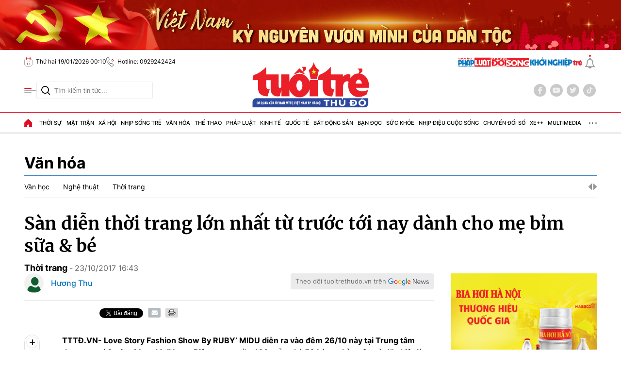

--- FILE ---
content_type: text/html; charset=utf-8
request_url: https://tuoitrethudo.vn/san-dien-thoi-trang-lon-nhat-tu-truoc-toi-nay-danh-cho-me-bim-sua-be-73258.html
body_size: 25247
content:
<!DOCTYPE html>
<html translate="no" lang="vi">
<head>
    <title>Sàn diễn thời trang lớn nhất từ trước tới nay dành cho mẹ bỉm sữa &amp; bé</title>	
<base href="https://tuoitrethudo.vn/" />
<meta http-equiv="Content-Type" content="text/html; charset=utf-8" />
<meta http-equiv="content-language" content="vi" />
<meta name="description" content="TTTĐ.VN- Love Story Fashion Show By RUBY’ MIDU diễn ra vào đêm 26/10 này tại Trung tâm thương mại Savico MegaMall Long Biên quy tụ gần 100 mẫu nhí, 50 bà mẹ bỉm sữa và đặc biệt là sự xuất hiện của NSND Minh Châu và Quang Anh The Voice Kids." />
<meta name="keywords" content="" />
<meta name="news_keywords" content="" />
<meta name="robots" content="noodp,max-image-preview:large,index,follow" />
<meta name="copyright" content="Báo Tuổi Trẻ Thủ Đô" />
<meta name="author" content="Báo Tuổi Trẻ Thủ Đô" />
<meta http-equiv="audience" content="General" />
<meta name="resource-type" content="Document" />
<meta name="distribution" content="Global" />
<meta name="revisit-after" content="1 days" />
<meta name="GENERATOR" content="https://tuoitrethudo.vn/" />
<meta property="fb:admins" content="100000170835517" />
<meta property="fb:app_id" content="366799600959032" />    
<meta property="fb:pages" content="178538916276650" />
<meta property="og:locale" content="vi_VN" />
<meta property="og:site_name" content="Báo Tuổi Trẻ Thủ Đô" />
<meta property="og:url" content="https://tuoitrethudo.vn/san-dien-thoi-trang-lon-nhat-tu-truoc-toi-nay-danh-cho-me-bim-sua-be-73258.html" />
<meta property="og:type" content="article" />
<meta property="og:title" content="Sàn diễn thời trang lớn nhất từ trước tới nay dành cho mẹ bỉm sữa &amp; bé" />
<meta property="og:description" content="TTTĐ.VN- Love Story Fashion Show By RUBY’ MIDU diễn ra vào đêm 26/10 này tại Trung tâm thương mại Savico MegaMall Long Biên quy tụ gần 100 mẫu nhí, 50 bà mẹ bỉm sữa và đặc biệt là sự xuất hiện của NSND Minh Châu và Quang Anh The Voice Kids." />
<meta property="og:image" content="https://cdn.tuoitrethudo.vn/stores/news_dataimages/tuoitrethudocomvn/102017/23/16/in_social/nhung-mau-nhi-noi-tieng20200610083045.2669210.jpg?randTime=1768756245" />
<meta property="og:image:width" content="1200" />
<meta property="og:image:height" content="630" />	
<meta property="og:image:alt" content="Sàn diễn thời trang lớn nhất từ trước tới nay dành cho mẹ bỉm sữa &amp; bé" />
<meta http-equiv="X-UA-Compatible" content="IE=edge" />
<meta name="viewport" content="width=device-width">
<meta name="theme-color" content="#fff" />
<link rel="alternate" href="https://tuoitrethudo.vn/san-dien-thoi-trang-lon-nhat-tu-truoc-toi-nay-danh-cho-me-bim-sua-be-73258.html" hreflang="vi-vn" />
<link rel="canonical" href="https://tuoitrethudo.vn/san-dien-thoi-trang-lon-nhat-tu-truoc-toi-nay-danh-cho-me-bim-sua-be-73258.html" />
<link rel="alternate" type="application/rss+xml" title="RSS Feed for Sàn diễn thời trang lớn nhất từ trước tới nay dành cho mẹ bỉm sữa &amp; bé" href="https://tuoitrethudo.vn/rss_feed/van-hoa/thoi-trang" />
<!-- <link rel="amphtml" href="https://tuoitrethudo.vn/san-dien-thoi-trang-lon-nhat-tu-truoc-toi-nay-danh-cho-me-bim-sua-be-73258.html&mobile=yes&amp=1" /> -->
<!-- favicon -->
<!-- <link rel="Shortcut Icon" href="https://tuoitrethudo.vn/modules/frontend/themes/tttd/images/favicon.png?v=2.620251205113631" type="image/x-icon" /> -->
<link rel="apple-touch-icon" sizes="57x57" href="https://tuoitrethudo.vn/modules/frontend/themes/tttd/images/favicon/apple-icon-57x57.png?v=2.620251205113631" />
<link rel="apple-touch-icon" sizes="60x60" href="https://tuoitrethudo.vn/modules/frontend/themes/tttd/images/favicon/apple-icon-60x60.png?v=2.620251205113631" />
<link rel="apple-touch-icon" sizes="72x72" href="https://tuoitrethudo.vn/modules/frontend/themes/tttd/images/favicon/apple-icon-72x72.png?v=2.620251205113631" />
<link rel="apple-touch-icon" sizes="76x76" href="https://tuoitrethudo.vn/modules/frontend/themes/tttd/images/favicon/apple-icon-76x76.png?v=2.620251205113631" />
<link rel="apple-touch-icon" sizes="114x114" href="https://tuoitrethudo.vn/modules/frontend/themes/tttd/images/favicon/apple-icon-114x114.png?v=2.620251205113631" />
<link rel="apple-touch-icon" sizes="120x120" href="https://tuoitrethudo.vn/modules/frontend/themes/tttd/images/favicon/apple-icon-120x120.png?v=2.620251205113631" />
<link rel="apple-touch-icon" sizes="144x144" href="https://tuoitrethudo.vn/modules/frontend/themes/tttd/images/favicon/apple-icon-144x144.png?v=2.620251205113631" />
<link rel="apple-touch-icon" sizes="152x152" href="https://tuoitrethudo.vn/modules/frontend/themes/tttd/images/favicon/apple-icon-152x152.png?v=2.620251205113631" />
<link rel="apple-touch-icon" sizes="180x180" href="https://tuoitrethudo.vn/modules/frontend/themes/tttd/images/favicon/apple-icon-180x180.png?v=2.620251205113631" />
<link rel="icon" type="image/png" sizes="192x192"  href="https://tuoitrethudo.vn/modules/frontend/themes/tttd/images/favicon/android-icon-192x192.png?v=2.620251205113631" />
<link rel="icon" type="image/png" sizes="32x32" href="https://tuoitrethudo.vn/modules/frontend/themes/tttd/images/favicon/favicon-32x32.png?v=2.620251205113631" />
<link rel="icon" type="image/png" sizes="96x96" href="https://tuoitrethudo.vn/modules/frontend/themes/tttd/images/favicon/favicon-96x96.png?v=2.620251205113631" />
<link rel="icon" type="image/png" sizes="16x16" href="https://tuoitrethudo.vn/modules/frontend/themes/tttd/images/favicon/favicon-16x16.png?v=2.620251205113631" />
<meta name="google-site-verification" content="m7VFrPvXrFiFo9jGxgvXgDt28NSH5eYmBGxAapGuF4E" />
<meta name="yandex-verification" content="7721762f0b6262d7" />
<meta name="msvalidate.01" content="3D228D3A34695D3FF8CCAA5DD6AEAA6C" />
<meta name="zalo-platform-site-verification" content="JCQN2fll75rPuuO6cC0o3qhiwG2cdJDOE3O" />
<meta name="zalo-platform-site-verification" content="SkUJ5RBb6KjZwQfDdfSS566WjowDqcHuCpW" /><meta name="google-site-verification" content="jE22A09ZDxwjgRAqHgLir1-NfQq6hR3TY6OLDVWC7-w" />
<!-- Google Tag Manager -->
<script>(function(w,d,s,l,i){w[l]=w[l]||[];w[l].push({'gtm.start':
new Date().getTime(),event:'gtm.js'});var f=d.getElementsByTagName(s)[0],
j=d.createElement(s),dl=l!='dataLayer'?'&l='+l:'';j.async=true;j.src=
'https://www.googletagmanager.com/gtm.js?id='+i+dl;f.parentNode.insertBefore(j,f);
})(window,document,'script','dataLayer','GTM-WZMM4RG8');</script>
<!-- End Google Tag Manager -->    <link ref="preload" href="https://tuoitrethudo.vn/modules/frontend/themes/tttd/css/fonts/Inter/Inter-Regular.ttf" as="style" />
	<link ref="preload" href="https://tuoitrethudo.vn/modules/frontend/themes/tttd/css/fonts/Inter/Inter-Medium.ttf" as="style" />
	<link ref="preload" href="https://tuoitrethudo.vn/modules/frontend/themes/tttd/css/fonts/Inter/Inter-Bold.ttf" as="style" />
	<link ref="preload" href="https://tuoitrethudo.vn/modules/frontend/themes/tttd/css/fonts/Merriweather/Merriweather-Bold.ttf" as="style" />
	<!-- <link ref="preload" href="https://tuoitrethudo.vn/modules/frontend/themes/tttd/css/fancybox.css" as="style" /> -->
    <link rel="stylesheet" href="https://tuoitrethudo.vn/modules/frontend/themes/tttd/js/slick/slick-theme.css?v=2.620251205113631">
    <link rel="stylesheet" href="https://tuoitrethudo.vn/modules/frontend/themes/tttd/js/swiper/swiper-bundle.min.css?v=2.620251205113631">
        <link rel="stylesheet" href="https://tuoitrethudo.vn/modules/frontend/themes/tttd/css/css_mastercms_article_comment.css?v=2.620251205113631">
    <link rel="stylesheet" href="https://tuoitrethudo.vn/modules/frontend/themes/tttd/css/css_mastercms_article_style_controler.css?v=2.620251205113631">
    <link rel="stylesheet" href="https://tuoitrethudo.vn/modules/frontend/themes/tttd/css/css_mastercms_font_face_controler.css?v=2.620251205113631">
    <link rel="stylesheet" href="https://tuoitrethudo.vn/modules/frontend/themes/tttd/js/jquery.bxslider.css?v=2.620251205113631">
        <link rel="stylesheet" href="https://tuoitrethudo.vn/modules/frontend/themes/tttd/js/swiper/swiper-bundle.min.css?v=2.620251205113631">

    <link rel="stylesheet" href="https://tuoitrethudo.vn/modules/frontend/themes/tttd/css/style.css?v=2.620251205113631">
    <link rel="stylesheet" href="https://tuoitrethudo.vn/modules/frontend/themes/tttd/css/fonts/fontawesome-6.5.1/css/all.min.css?v=2.620251205113631">
    <script src="https://tuoitrethudo.vn/modules/frontend/themes/tttd/js/mastercms-ultimate-edition.js?v=2.620251205113631"></script>
        <script src="https://tuoitrethudo.vn/modules/frontend/themes/tttd/js/jwplayer/jwplayer.js?v=2.620251205113631"></script>
    <script>jwplayer.key="oGJM/FhkI5HAbZ7t3Y2nb5feXksVhuPbnn0Nrw==";</script>
        <script src="https://tuoitrethudo.vn/modules/frontend/themes/tttd/js/jwplayer/jwplayer.js?v=2.620251205113631"></script>
    <script>jwplayer.key="oGJM/FhkI5HAbZ7t3Y2nb5feXksVhuPbnn0Nrw==";</script>
        <script src="https://tuoitrethudo.vn/modules/frontend/themes/tttd/js/jquery.bxslider.js?v=2.620251205113631"></script>
        </head>
<body >
<!-- Google Tag Manager (noscript) -->
<noscript><iframe src="https://www.googletagmanager.com/ns.html?id=GTM-WZMM4RG8" height="0" width="0" style="display:none;visibility:hidden"></iframe></noscript>
<!-- End Google Tag Manager (noscript) --><script type="application/ld+json">
{
    "@context" : "https://schema.org",
    "@type" : "Organization",
    "name" : "Tuổi Trẻ Thủ Đô",
    "url" : "https://tuoitrethudo.vn/",
    "logo": "https://tuoitrethudo.vn/modules/frontend/themes/tttd/images/logo.png?v=2.620251205113631"
}
</script>
<script type="application/ld+json">
{
    "@context": "https://schema.org",
  "@type": "BreadcrumbList",
  "itemListElement": 
  [
    {
      "@type": "ListItem",
      "position": 1,
      "item": {"@id": "https://tuoitrethudo.vn/","name": "Trang chủ"}
    },{  
      "@type": "ListItem",
      "position": 2,
      "item": {"@id": "https://tuoitrethudo.vn/van-hoa","name": "Văn hóa"}
    },{"@type": "ListItem",
      "position": 3,
      "item": {"@id": "https://tuoitrethudo.vn/van-hoa/thoi-trang","name": "Thời trang"}
    }
      ]
  }
</script>
<script type="application/ld+json">
{
  "@context": "https://schema.org",
  "@type": "NewsArticle",
  "mainEntityOfPage": {
    "@type": "WebPage",
    "@id": "https://tuoitrethudo.vn/san-dien-thoi-trang-lon-nhat-tu-truoc-toi-nay-danh-cho-me-bim-sua-be-73258.html"
  },
  "headline": "Sàn diễn thời trang lớn nhất từ trước tới nay dành cho mẹ bỉm sữa &amp; bé",
  "description": "TTTĐ.VN- Love Story Fashion Show By RUBY’ MIDU diễn ra vào đêm 26/10 này tại Trung tâm thương mại Savico MegaMall Long Biên quy tụ gần 100 mẫu nhí, 50 bà mẹ bỉm sữa và đặc biệt là sự xuất hiện của NSND Minh Châu và Quang Anh The Voice Kids.",
  "image": {
    "@type": "ImageObject",
    "url": "https://cdn.tuoitrethudo.vn/stores/news_dataimages/tuoitrethudocomvn/102017/23/16/in_social/nhung-mau-nhi-noi-tieng20200610083045.2669210.jpg?randTime=1768756245",
    "width": 720,
    "height": 480
  },
  "datePublished": "2017-10-23T16:43:00+07:00",
  "dateModified": "2017-10-23T16:43:00+07:00",
  "author": {
    "@type": "Person",
    "name": "Hương Thu Tuổi Trẻ Thủ Đô"
  },
  "publisher": {
    "@type": "Organization",
    "name": "Tuổi Trẻ Thủ Đô",
    "logo": {
      "@type": "ImageObject",
      "url": "https://tuoitrethudo.vn/modules/frontend/themes/tttd/images/logo.png?v=2.620251205113631",
      "width": 300
    }
  }
}
</script>
    <span class="gotop"><i class="fa-solid fa-arrow-up"></i></span>
        <div class="banner fw clearfix">
            </div>
    <div class="webpage pc-detail">
    <div class="banner-container banner-qt m28 fw clearfix" style="margin-top: 0;">
    <div class="banner-pc-slider fw">
         
        <div class="banner-slider-item">
            <a href="https://tuoitrethudo.vn/adsfw/1/0/NTMy&amp;mode=default&amp;zone=banner-top-page-xuyen-trang-pc" class="__ads_click" target=_blank><img border=0  src="https://tuoitrethudo.vn/stores/ads_data/2026/012026/14/16/cha-o-mu-ng-dh-da-ng20260114160356.jpg?rt=20260114160400" alt="banner-top-chao-mung-dai-hoi-dang-toan-quoc" style="vertical-align:middle;" width="2850" height="230"/></a> 
        </div>
         
        <div class="banner-slider-item">
            <a href="https://tuoitrethudo.vn/adsfw/1/0/NTQx&amp;mode=default&amp;zone=banner-top-page-xuyen-trang-pc" class="__ads_click" target=_blank><img border=0  src="https://tuoitrethudo.vn/stores/ads_data/2025/122025/09/13/banner-gpmb-mau-xanh20251209132321.png?rt=20251209132321" alt="banner-gpmb-2025" style="vertical-align:middle;" width="3959" height="319"/></a> 
        </div>
         
        <div class="banner-slider-item">
            <a href="https://tuoitrethudo.vn/adsfw/1/0/NDkz&amp;mode=default&amp;zone=banner-top-page-xuyen-trang-pc" class="__ads_click" target=_blank><img border=0  src="https://tuoitrethudo.vn/stores/ads_data/2024/112024/25/17/viet-nam-ky-nguyen-vuon-minh20241125174047.jpg?rt=20241125174048" alt="banner-top-ky-nguyen-vuon-minh-cua-dan-toc" style="vertical-align:middle;" width="1900" height="153"/></a> 
        </div>
            </div>
</div>
<header id="header">
    <div class="header-top fw clearfix">
        <div class="siteCenter">
            <div class="header-info d-flex lt">
                <!-- <span class="ico-line"></span>
                <span class="ico-nav"></span>
                <span class="ico-line"></span> -->
                <span class="ico ico-calendar">Thứ hai 19/01/2026 00:10</span>
                <span class="ico ico-phone">Hotline: 0929242424</span>
                <!-- <a class="ico ico-mail" target="_blank" rel="nofollow" href="https://mail.google.com/mail/u/0/?view=cm&su=Message%20Subject&to&body=https://tuoitrethudo.com.vn&fs=1&tf=1">Email: tuoitrethudoonline@gmail.com</a> -->
            </div>
            <div class="header-info d-flex rt">
                <div class="logo-multisite d-flex">
                    <a href="https://phapluat.tuoitrethudo.vn/" title="Tuổi trẻ & Pháp luật" target="_blank">
                        <img src="https://tuoitrethudo.vn/modules/frontend/themes/tttd/images/pc/logo-TTPL.svg?v=2.620251205113631" height="20" alt="Tuổi trẻ &amp; Pháp luật" style="height: 20px;">
                    </a>
                    <a href="" title="" target="_blank">
                        <img src="https://tuoitrethudo.vn/modules/frontend/themes/tttd/images/pc/logo-doisong.png?v=2.620251205113631" height="20" alt="Tuổi trẻ &amp; Đời sống" style="height: 20px;">
                    </a>
                    <a href="https://khoinghieptre.tuoitrethudo.vn/" title="Khởi nghiệp trẻ" target="_blank">
                        <img src="https://tuoitrethudo.vn/modules/frontend/themes/tttd/images/pc/logo-khoinghieptre.png?v=2.620251205113631" height="20" alt="Khởi nghiệp trẻ" style="height: 20px;">
                    </a></div>
                <span class="ico-line"></span>
                <a class="ico-bell" href="https://tuoitrethudo.vn/tin-24h" title="Tin 24h"></a>
            </div>
        </div>
    </div>
    <div class="header-middle fw clearfix">
        <div class="siteCenter">
            <div class="header-extension">
                <span class="ico-nav"></span>
                <form id="frmSearch" class="https://tuoitrethudo.vn/search_enginer.html?p=tim-kiem" name="frmSearch">
                    <input type="text" onkeypress="return enter_search_q(event);" name="q" value="" placeholder="Tìm kiếm tin tức..." />
                    <button type="submit" name="submit" value="" onclick="return submit_search_q();"></button>
                </form>
            </div>
            <div class="header-logo">
                <a href="https://tuoitrethudo.vn/" title="Báo Tuổi Trẻ Thủ Đô" class="logo">
                    <img src="https://tuoitrethudo.vn/modules/frontend/themes/tttd/images/pc/logo.png?v=2.620251205113631" alt="Báo Tuổi Trẻ Thủ Đô" width="250">
                    <!-- <span class="site-slogan">CƠ QUAN CỦA ĐOÀN TNCS HỒ CHÍ MINH TP HÀ NỘI</span> -->
                </a>
            </div>
            <div class="header-social">
                <a href="https://www.facebook.com/baotttd" target="_blank" class="ft-social" rel="nofollow"><i class="fa-brands fa-facebook-f"></i></a>
                <a href="" class="ft-social"><i class="fa-brands fa-youtube" rel="nofollow"></i></a>
                <a href="" class="ft-social"><i class="fa-brands fa-twitter" rel="nofollow"></i></a>
                <a href="" class="ft-social"><i class="fa-brands fa-tiktok" rel="nofollow"></i></a>
            </div>
        </div>
    </div>
        <div class="header-mega-menu fw clearfix">
        <div class="siteCenter">
            <span class="ico-close">Đóng menu</span>
            <div class="layout-grid-menu">
                <div class="mega-menu-left">
                    <div class="navigation-header fw clearfix">
                                                <div class="mega-menu-item">
                            <a class="mega-link" href="https://tuoitrethudo.vn/thoi-su" title="Thời sự">Thời sự</a>
                                                        <a class="mega-link-sub" href="https://tuoitrethudo.vn/thoi-su/tin-tuc" title="Tin tức">Tin tức</a>
                                                        <a class="mega-link-sub" href="https://tuoitrethudo.vn/thoi-su/tieu-diem" title="Tiêu điểm">Tiêu điểm</a>
                                                        <a class="mega-link-sub" href="https://tuoitrethudo.vn/thoi-su/nhan-su" title="Nhân sự">Nhân sự</a>
                                                        <a class="mega-link-sub" href="https://tuoitrethudo.vn/thoi-su/chao-mung-dai-hoi-xiv-cua-dang" title="Chào mừng Đại hội XIV của Đảng">Chào mừng Đại hội XIV của Đảng</a>
                                                        <a class="mega-link-sub" href="https://tuoitrethudo.vn/thoi-su/bao-ve-nen-tang-tu-tuong-cua-dang" title="Bảo vệ nền tảng tư tưởng của Đảng">Bảo vệ nền tảng tư tưởng của Đảng</a>
                                                        <a class="mega-link-sub" href="https://tuoitrethudo.vn/thoi-su/ky-nguyen-vuon-minh-cua-dan-toc" title="Kỷ nguyên vươn mình của dân tộc">Kỷ nguyên vươn mình của dân tộc</a>
                                                    </div>
                                                <div class="mega-menu-item">
                            <a class="mega-link" href="https://tuoitrethudo.vn/mat-tran" title="Mặt trận">Mặt trận</a>
                                                        <a class="mega-link-sub" href="https://tuoitrethudo.vn/mat-tran/hoat-dong-mat-tran" title="Hoạt động Mặt trận">Hoạt động Mặt trận</a>
                                                        <a class="mega-link-sub" href="https://tuoitrethudo.vn/mat-tran/hoc-tap-va-lam-theo-loi-bac" title="Học tập và làm theo lời Bác">Học tập và làm theo lời Bác</a>
                                                        <a class="mega-link-sub" href="https://tuoitrethudo.vn/mat-tran/dan-toc-ton-giao" title="Dân tộc tôn giáo">Dân tộc tôn giáo</a>
                                                        <a class="mega-link-sub" href="https://tuoitrethudo.vn/mat-tran/doi-ngoai-nhan-dan" title="Đối ngoại nhân dân">Đối ngoại nhân dân</a>
                                                        <a class="mega-link-sub" href="https://tuoitrethudo.vn/mat-tran/lao-dong-cong-doan" title="Lao động - Công đoàn">Lao động - Công đoàn</a>
                                                        <a class="mega-link-sub" href="https://tuoitrethudo.vn/mat-tran/phu-nu-doi-song" title="Phụ nữ & Đời sống">Phụ nữ & Đời sống</a>
                                                    </div>
                                                <div class="mega-menu-item">
                            <a class="mega-link" href="https://tuoitrethudo.vn/xa-hoi" title="Xã hội">Xã hội</a>
                                                        <a class="mega-link-sub" href="https://tuoitrethudo.vn/xa-hoi/do-thi" title="Đô thị">Đô thị</a>
                                                        <a class="mega-link-sub" href="https://tuoitrethudo.vn/xa-hoi/moi-truong" title="Môi trường">Môi trường</a>
                                                        <a class="mega-link-sub" href="https://tuoitrethudo.vn/xa-hoi/bhxh-doi-song" title="BHXH & Đời sống">BHXH & Đời sống</a>
                                                        <a class="mega-link-sub" href="https://tuoitrethudo.vn/xa-hoi/giai-phong-mat-bang" title="Giải phóng mặt bằng">Giải phóng mặt bằng</a>
                                                        <a class="mega-link-sub" href="https://tuoitrethudo.vn/xa-hoi/muon-mat-cuoc-song" title="Muôn mặt cuộc sống">Muôn mặt cuộc sống</a>
                                                    </div>
                                                <div class="mega-menu-item">
                            <a class="mega-link" href="https://tuoitrethudo.vn/nhip-song-tre" title="Nhịp sống trẻ">Nhịp sống trẻ</a>
                                                        <a class="mega-link-sub" href="https://tuoitrethudo.vn/nhip-song-tre/doi-thoai-voi-thanh-nien" title="Đối thoại với Thanh niên">Đối thoại với Thanh niên</a>
                                                        <a class="mega-link-sub" href="https://tuoitrethudo.vn/nhip-song-tre/thanh-nien-tinh-nguyen" title="Thanh niên tình nguyện">Thanh niên tình nguyện</a>
                                                        <a class="mega-link-sub" href="https://tuoitrethudo.vn/nhip-song-tre/guong-mat-tre" title="Gương mặt trẻ">Gương mặt trẻ</a>
                                                        <a class="mega-link-sub" href="https://tuoitrethudo.vn/nhip-song-tre/goc-nhin-tre" title="Góc nhìn trẻ">Góc nhìn trẻ</a>
                                                    </div>
                                                <div class="mega-menu-item">
                            <a class="mega-link" href="https://tuoitrethudo.vn/van-hoa" title="Văn hóa">Văn hóa</a>
                                                        <a class="mega-link-sub" href="https://tuoitrethudo.vn/van-hoa/van-hoc" title="Văn học">Văn học</a>
                                                        <a class="mega-link-sub" href="https://tuoitrethudo.vn/van-hoa/nghe-thuat" title="Nghệ thuật">Nghệ thuật</a>
                                                        <a class="mega-link-sub" href="https://tuoitrethudo.vn/van-hoa/thoi-trang" title="Thời trang">Thời trang</a>
                                                    </div>
                                                <div class="mega-menu-item">
                            <a class="mega-link" href="https://tuoitrethudo.vn/the-thao" title="Thể thao">Thể thao</a>
                                                        <a class="mega-link-sub" href="https://tuoitrethudo.vn/the-thao/bong-da" title="Bóng đá">Bóng đá</a>
                                                        <a class="mega-link-sub" href="https://tuoitrethudo.vn/the-thao/the-thao-trong-nuoc" title="Thể thao trong nước">Thể thao trong nước</a>
                                                        <a class="mega-link-sub" href="https://tuoitrethudo.vn/the-thao/the-thao-nuoc-ngoai" title="Thể thao nước ngoài">Thể thao nước ngoài</a>
                                                        <a class="mega-link-sub" href="https://tuoitrethudo.vn/the-thao/hau-truong" title="Hậu trường">Hậu trường</a>
                                                    </div>
                                                <div class="mega-menu-item">
                            <a class="mega-link" href="https://tuoitrethudo.vn/phap-luat" title="Pháp luật">Pháp luật</a>
                                                        <a class="mega-link-sub" href="https://tuoitrethudo.vn/phap-luat/tin-tuc-antt" title="Tin tức ANTT">Tin tức ANTT</a>
                                                        <a class="mega-link-sub" href="https://tuoitrethudo.vn/phap-luat/ky-su-phap-dinh" title="Ký sự pháp đình">Ký sự pháp đình</a>
                                                        <a class="mega-link-sub" href="https://tuoitrethudo.vn/phap-luat/tu-van-phap-luat" title="Tư vấn pháp luật">Tư vấn pháp luật</a>
                                                        <a class="mega-link-sub" href="https://tuoitrethudo.vn/phap-luat/phong-chay-chua-chay" title="Phòng cháy chữa cháy">Phòng cháy chữa cháy</a>
                                                    </div>
                                                <div class="mega-menu-item">
                            <a class="mega-link" href="https://tuoitrethudo.vn/kinh-te" title="Kinh tế">Kinh tế</a>
                                                        <a class="mega-link-sub" href="https://tuoitrethudo.vn/kinh-te/nong-nghiep-nong-thon" title="Nông nghiệp - Nông thôn">Nông nghiệp - Nông thôn</a>
                                                        <a class="mega-link-sub" href="https://tuoitrethudo.vn/kinh-te/doanh-nghiep" title="Doanh nghiệp">Doanh nghiệp</a>
                                                        <a class="mega-link-sub" href="https://tuoitrethudo.vn/kinh-te/thi-truong-tai-chinh" title="Thị trường - Tài chính">Thị trường - Tài chính</a>
                                                        <a class="mega-link-sub" href="https://tuoitrethudo.vn/kinh-te/khoi-nghiep-sang-tao" title="Khởi nghiệp sáng tạo">Khởi nghiệp sáng tạo</a>
                                                        <a class="mega-link-sub" href="https://tuoitrethudo.vn/kinh-te/viec-lam" title="Việc làm">Việc làm</a>
                                                    </div>
                                                <div class="mega-menu-item">
                            <a class="mega-link" href="https://tuoitrethudo.vn/quoc-te" title="Quốc tế">Quốc tế</a>
                                                        <a class="mega-link-sub" href="https://tuoitrethudo.vn/quoc-te/nhin-ra-the-gioi" title="Nhìn ra thế giới">Nhìn ra thế giới</a>
                                                        <a class="mega-link-sub" href="https://tuoitrethudo.vn/quoc-te/chuyen-la" title="Chuyện lạ">Chuyện lạ</a>
                                                        <a class="mega-link-sub" href="https://tuoitrethudo.vn/quoc-te/the-gioi-24h" title="Thế giới 24h">Thế giới 24h</a>
                                                    </div>
                                                <div class="mega-menu-item">
                            <a class="mega-link" href="https://tuoitrethudo.vn/bat-dong-san" title="Bất động sản">Bất động sản</a>
                                                        <a class="mega-link-sub" href="https://tuoitrethudo.vn/bat-dong-san/du-an" title="Dự án">Dự án</a>
                                                        <a class="mega-link-sub" href="https://tuoitrethudo.vn/bat-dong-san/thi-truong" title="Thị trường">Thị trường</a>
                                                        <a class="mega-link-sub" href="https://tuoitrethudo.vn/bat-dong-san/quy-hoach-xay-dung" title="Quy hoạch - Xây dựng">Quy hoạch - Xây dựng</a>
                                                        <a class="mega-link-sub" href="https://tuoitrethudo.vn/bat-dong-san/noi-that" title="Nội thất">Nội thất</a>
                                                    </div>
                                                <div class="mega-menu-item">
                            <a class="mega-link" href="https://tuoitrethudo.vn/ban-doc" title="Bạn đọc">Bạn đọc</a>
                                                        <a class="mega-link-sub" href="https://tuoitrethudo.vn/ban-doc/duong-day-nong" title="Đường dây nóng">Đường dây nóng</a>
                                                        <a class="mega-link-sub" href="https://tuoitrethudo.vn/ban-doc/bao-ve-nguoi-tieu-dung" title="Bảo vệ người tiêu dùng">Bảo vệ người tiêu dùng</a>
                                                        <a class="mega-link-sub" href="https://tuoitrethudo.vn/ban-doc/cai-chinh" title="Cải chính">Cải chính</a>
                                                    </div>
                                                <div class="mega-menu-item">
                            <a class="mega-link" href="https://tuoitrethudo.vn/suc-khoe" title="Sức khỏe">Sức khỏe</a>
                                                        <a class="mega-link-sub" href="https://tuoitrethudo.vn/suc-khoe/tin-y-te" title="Tin Y tế">Tin Y tế</a>
                                                        <a class="mega-link-sub" href="https://tuoitrethudo.vn/suc-khoe/lam-dep" title="Làm đẹp">Làm đẹp</a>
                                                    </div>
                                                <div class="mega-menu-item">
                            <a class="mega-link" href="https://tuoitrethudo.vn/nhip-dieu-cuoc-song" title="Nhịp điệu cuộc sống">Nhịp điệu cuộc sống</a>
                                                        <a class="mega-link-sub" href="https://tuoitrethudo.vn/nhip-dieu-cuoc-song/du-lich" title="Du lịch">Du lịch</a>
                                                        <a class="mega-link-sub" href="https://tuoitrethudo.vn/nhip-dieu-cuoc-song/am-thuc" title="Ẩm thực">Ẩm thực</a>
                                                        <a class="mega-link-sub" href="https://tuoitrethudo.vn/nhip-dieu-cuoc-song/nguoi-ha-noi" title="Người Hà Nội">Người Hà Nội</a>
                                                    </div>
                                                <div class="mega-menu-item">
                            <a class="mega-link" href="https://tuoitrethudo.vn/chuyen-doi-so" title="Chuyển đổi số">Chuyển đổi số</a>
                                                        <a class="mega-link-sub" href="https://tuoitrethudo.vn/chuyen-doi-so/chinh-quyen-so" title="Chính quyền số">Chính quyền số</a>
                                                        <a class="mega-link-sub" href="https://tuoitrethudo.vn/chuyen-doi-so/kinh-te-so" title="Kinh tế số">Kinh tế số</a>
                                                        <a class="mega-link-sub" href="https://tuoitrethudo.vn/chuyen-doi-so/xa-hoi-so" title="Xã hội số">Xã hội số</a>
                                                        <a class="mega-link-sub" href="https://tuoitrethudo.vn/chuyen-doi-so/cong-nghe-so" title="Công nghệ số">Công nghệ số</a>
                                                    </div>
                                                <div class="mega-menu-item">
                            <a class="mega-link" href="https://tuoitrethudo.vn/xe" title="Xe++">Xe++</a>
                                                    </div>
                                                <div class="mega-menu-item">
                            <a class="mega-link" href="https://tuoitrethudo.vn/multimedia" title="MultiMedia">MultiMedia</a>
                            <a class="mega-link-sub" href="https://tuoitrethudo.vn/multimedia/anh" title="Ảnh">Ảnh</a>
                            <a class="mega-link-sub" href="https://tuoitrethudo.vn/video" title="Video">Video</a>
                            <a class="mega-link-sub" href="https://tuoitrethudo.vn/multimedia/emagazine" title="Emagazine">Emagazine</a>
                            <a class="mega-link-sub" href="https://tuoitrethudo.vn/multimedia/infographic" title="Infographic">Infographic</a>
                            <a class="mega-link-sub" href="https://tuoitrethudo.vn/podcast" title="Podcast">Podcast</a>
                        </div>
                        <div class="mega-menu-item">
                            <a class="mega-link" href="https://tuoitrethudo.vn/giao-thong" title="Giao thông">Giao thông</a>
                            <a class="mega-link-sub" href="https://tuoitrethudo.vn/giao-thong/du-an-duong-vanh-dai-4-vung-thu-do" title="Dự án đường Vành đai 4 - Vùng Thủ đô">Dự án đường Vành đai 4 - Vùng Thủ đô</a>
                        </div>
                        <div class="mega-menu-item">
                            <a class="mega-link" href="https://tuoitrethudo.vn/giai-tri" title="Giải trí">Giải trí</a>
                            <a class="mega-link-sub" href="https://tuoitrethudo.vn/giai-tri/dien-anh" title="Điện Ảnh">Điện ảnh</a>
                            <a class="mega-link-sub" href="https://tuoitrethudo.vn/giai-tri/am-nhac" title="Âm nhạc">Âm nhạc</a>
                        </div>
                        <div class="mega-menu-item">
                            <a class="mega-link" href="https://tuoitrethudo.vn/an-toan-thuc-pham" title="An toàn thực phẩm">An toàn thực phẩm</a>
                            <a class="mega-link-sub" href="https://tuoitrethudo.vn/an-toan-thuc-pham/dinh-duong" title="Dinh dưỡng">Dinh dưỡng</a>
                            <a class="mega-link-sub" href="https://tuoitrethudo.vn/an-toan-thuc-pham/mon-ngon" title="Món ngon">Món ngon</a>
                        </div>
                        <div class="mega-menu-item">
                            <a class="mega-link" href="https://tuoitrethudo.vn/giao-duc-tre" title="Giáo dục trẻ">Giáo dục trẻ</a>
                        </div>
                        <div class="mega-menu-item">
                            <a class="mega-link" href="https://tuoitrethudo.vn/san-pham-dich-vu" title="Sản phẩm - Dịch vụ">Sản phẩm - Dịch vụ</a>
                        </div>
                        <div class="mega-menu-item">
                            <a class="mega-link" href="https://tuoitrethudo.vn/nhip-song-phuong-nam" title="Nhịp sống phương Nam">Nhịp sống phương Nam</a>
                        </div>
                        <!-- <div class="mega-menu-item">
                            <a class="mega-link" href="https://tuoitrethudo.vn/giao-duc-tre" title="Giáo dục trẻ">Giáo dục trẻ</a>
                            <a class="mega-link" href="https://tuoitrethudo.vn/san-pham-dich-vu" title="Sản phẩm - Dịch vụ">Sản phẩm - Dịch vụ</a>
                            <a class="mega-link" href="https://tuoitrethudo.vn/nhip-song-phuong-nam" title="Nhịp sống phương Nam">Nhịp sống phương Nam</a>
                        </div> -->
                    </div>
                </div>
                <div class="mega-menu-right">
                    <div class="header-social">
                        <a href="https://www.facebook.com/baotttd" target="_blank" class="ft-social" rel="nofollow"><i class="fa-brands fa-facebook-f"></i></a>
                        <a href="" class="ft-social"><i class="fa-brands fa-youtube" rel="nofollow"></i></a>
                        <a href="" class="ft-social"><i class="fa-brands fa-twitter" rel="nofollow"></i></a>
                        <a href="" class="ft-social"><i class="fa-brands fa-tiktok" rel="nofollow"></i></a>
                    </div>
                </div>
            </div>
        </div>
    </div>
    <nav id="nav" class="header-menu">
        <div class="siteCenter">
            <ul class="main-menu fw clearfix">
                <li class="item-menu ico-homepage">
                    <a href="https://tuoitrethudo.vn/" title="Báo Tuổi Trẻ Thủ Đô" class="link-menu"></a>
                </li>
                                <li class="item-menu ">
                    <a href="https://tuoitrethudo.vn/thoi-su" class="link-menu " title="Thời sự">Thời sự</a>
                    <ul class="sub-menu">
                                                <li class="sub-item "><a href="https://tuoitrethudo.vn/thoi-su/tin-tuc" title="Tin tức">Tin tức</a></li>
                                                <li class="sub-item "><a href="https://tuoitrethudo.vn/thoi-su/tieu-diem" title="Tiêu điểm">Tiêu điểm</a></li>
                                                <li class="sub-item "><a href="https://tuoitrethudo.vn/thoi-su/nhan-su" title="Nhân sự">Nhân sự</a></li>
                                                <li class="sub-item "><a href="https://tuoitrethudo.vn/thoi-su/chao-mung-dai-hoi-xiv-cua-dang" title="Chào mừng Đại hội XIV của Đảng">Chào mừng Đại hội XIV của Đảng</a></li>
                                                <li class="sub-item "><a href="https://tuoitrethudo.vn/thoi-su/bao-ve-nen-tang-tu-tuong-cua-dang" title="Bảo vệ nền tảng tư tưởng của Đảng">Bảo vệ nền tảng tư tưởng của Đảng</a></li>
                                                <li class="sub-item "><a href="https://tuoitrethudo.vn/thoi-su/ky-nguyen-vuon-minh-cua-dan-toc" title="Kỷ nguyên vươn mình của dân tộc">Kỷ nguyên vươn mình của dân tộc</a></li>
                                            </ul>
                </li>
                                <li class="item-menu ">
                    <a href="https://tuoitrethudo.vn/mat-tran" class="link-menu " title="Mặt trận">Mặt trận</a>
                    <ul class="sub-menu">
                                                <li class="sub-item "><a href="https://tuoitrethudo.vn/mat-tran/hoat-dong-mat-tran" title="Hoạt động Mặt trận">Hoạt động Mặt trận</a></li>
                                                <li class="sub-item "><a href="https://tuoitrethudo.vn/mat-tran/hoc-tap-va-lam-theo-loi-bac" title="Học tập và làm theo lời Bác">Học tập và làm theo lời Bác</a></li>
                                                <li class="sub-item "><a href="https://tuoitrethudo.vn/mat-tran/dan-toc-ton-giao" title="Dân tộc tôn giáo">Dân tộc tôn giáo</a></li>
                                                <li class="sub-item "><a href="https://tuoitrethudo.vn/mat-tran/doi-ngoai-nhan-dan" title="Đối ngoại nhân dân">Đối ngoại nhân dân</a></li>
                                                <li class="sub-item "><a href="https://tuoitrethudo.vn/mat-tran/lao-dong-cong-doan" title="Lao động - Công đoàn">Lao động - Công đoàn</a></li>
                                                <li class="sub-item "><a href="https://tuoitrethudo.vn/mat-tran/phu-nu-doi-song" title="Phụ nữ & Đời sống">Phụ nữ & Đời sống</a></li>
                                            </ul>
                </li>
                                <li class="item-menu ">
                    <a href="https://tuoitrethudo.vn/xa-hoi" class="link-menu " title="Xã hội">Xã hội</a>
                    <ul class="sub-menu">
                                                <li class="sub-item "><a href="https://tuoitrethudo.vn/xa-hoi/do-thi" title="Đô thị">Đô thị</a></li>
                                                <li class="sub-item "><a href="https://tuoitrethudo.vn/xa-hoi/moi-truong" title="Môi trường">Môi trường</a></li>
                                                <li class="sub-item "><a href="https://tuoitrethudo.vn/xa-hoi/bhxh-doi-song" title="BHXH & Đời sống">BHXH & Đời sống</a></li>
                                                <li class="sub-item "><a href="https://tuoitrethudo.vn/xa-hoi/giai-phong-mat-bang" title="Giải phóng mặt bằng">Giải phóng mặt bằng</a></li>
                                                <li class="sub-item "><a href="https://tuoitrethudo.vn/xa-hoi/muon-mat-cuoc-song" title="Muôn mặt cuộc sống">Muôn mặt cuộc sống</a></li>
                                            </ul>
                </li>
                                <li class="item-menu ">
                    <a href="https://tuoitrethudo.vn/nhip-song-tre" class="link-menu " title="Nhịp sống trẻ">Nhịp sống trẻ</a>
                    <ul class="sub-menu">
                                                <li class="sub-item "><a href="https://tuoitrethudo.vn/nhip-song-tre/doi-thoai-voi-thanh-nien" title="Đối thoại với Thanh niên">Đối thoại với Thanh niên</a></li>
                                                <li class="sub-item "><a href="https://tuoitrethudo.vn/nhip-song-tre/thanh-nien-tinh-nguyen" title="Thanh niên tình nguyện">Thanh niên tình nguyện</a></li>
                                                <li class="sub-item "><a href="https://tuoitrethudo.vn/nhip-song-tre/guong-mat-tre" title="Gương mặt trẻ">Gương mặt trẻ</a></li>
                                                <li class="sub-item "><a href="https://tuoitrethudo.vn/nhip-song-tre/goc-nhin-tre" title="Góc nhìn trẻ">Góc nhìn trẻ</a></li>
                                            </ul>
                </li>
                                <li class="item-menu active">
                    <a href="https://tuoitrethudo.vn/van-hoa" class="link-menu active" title="Văn hóa">Văn hóa</a>
                    <ul class="sub-menu">
                                                <li class="sub-item "><a href="https://tuoitrethudo.vn/van-hoa/van-hoc" title="Văn học">Văn học</a></li>
                                                <li class="sub-item "><a href="https://tuoitrethudo.vn/van-hoa/nghe-thuat" title="Nghệ thuật">Nghệ thuật</a></li>
                                                <li class="sub-item "><a href="https://tuoitrethudo.vn/van-hoa/thoi-trang" title="Thời trang">Thời trang</a></li>
                                            </ul>
                </li>
                                <li class="item-menu ">
                    <a href="https://tuoitrethudo.vn/the-thao" class="link-menu " title="Thể thao">Thể thao</a>
                    <ul class="sub-menu">
                                                <li class="sub-item "><a href="https://tuoitrethudo.vn/the-thao/bong-da" title="Bóng đá">Bóng đá</a></li>
                                                <li class="sub-item "><a href="https://tuoitrethudo.vn/the-thao/the-thao-trong-nuoc" title="Thể thao trong nước">Thể thao trong nước</a></li>
                                                <li class="sub-item "><a href="https://tuoitrethudo.vn/the-thao/the-thao-nuoc-ngoai" title="Thể thao nước ngoài">Thể thao nước ngoài</a></li>
                                                <li class="sub-item "><a href="https://tuoitrethudo.vn/the-thao/hau-truong" title="Hậu trường">Hậu trường</a></li>
                                            </ul>
                </li>
                                <li class="item-menu ">
                    <a href="https://tuoitrethudo.vn/phap-luat" class="link-menu " title="Pháp luật">Pháp luật</a>
                    <ul class="sub-menu">
                                                <li class="sub-item "><a href="https://tuoitrethudo.vn/phap-luat/tin-tuc-antt" title="Tin tức ANTT">Tin tức ANTT</a></li>
                                                <li class="sub-item "><a href="https://tuoitrethudo.vn/phap-luat/ky-su-phap-dinh" title="Ký sự pháp đình">Ký sự pháp đình</a></li>
                                                <li class="sub-item "><a href="https://tuoitrethudo.vn/phap-luat/tu-van-phap-luat" title="Tư vấn pháp luật">Tư vấn pháp luật</a></li>
                                                <li class="sub-item "><a href="https://tuoitrethudo.vn/phap-luat/phong-chay-chua-chay" title="Phòng cháy chữa cháy">Phòng cháy chữa cháy</a></li>
                                            </ul>
                </li>
                                <li class="item-menu ">
                    <a href="https://tuoitrethudo.vn/kinh-te" class="link-menu " title="Kinh tế">Kinh tế</a>
                    <ul class="sub-menu">
                                                <li class="sub-item "><a href="https://tuoitrethudo.vn/kinh-te/nong-nghiep-nong-thon" title="Nông nghiệp - Nông thôn">Nông nghiệp - Nông thôn</a></li>
                                                <li class="sub-item "><a href="https://tuoitrethudo.vn/kinh-te/doanh-nghiep" title="Doanh nghiệp">Doanh nghiệp</a></li>
                                                <li class="sub-item "><a href="https://tuoitrethudo.vn/kinh-te/thi-truong-tai-chinh" title="Thị trường - Tài chính">Thị trường - Tài chính</a></li>
                                                <li class="sub-item "><a href="https://tuoitrethudo.vn/kinh-te/khoi-nghiep-sang-tao" title="Khởi nghiệp sáng tạo">Khởi nghiệp sáng tạo</a></li>
                                                <li class="sub-item "><a href="https://tuoitrethudo.vn/kinh-te/viec-lam" title="Việc làm">Việc làm</a></li>
                                            </ul>
                </li>
                                <li class="item-menu ">
                    <a href="https://tuoitrethudo.vn/quoc-te" class="link-menu " title="Quốc tế">Quốc tế</a>
                    <ul class="sub-menu">
                                                <li class="sub-item "><a href="https://tuoitrethudo.vn/quoc-te/nhin-ra-the-gioi" title="Nhìn ra thế giới">Nhìn ra thế giới</a></li>
                                                <li class="sub-item "><a href="https://tuoitrethudo.vn/quoc-te/chuyen-la" title="Chuyện lạ">Chuyện lạ</a></li>
                                                <li class="sub-item "><a href="https://tuoitrethudo.vn/quoc-te/the-gioi-24h" title="Thế giới 24h">Thế giới 24h</a></li>
                                            </ul>
                </li>
                                <li class="item-menu ">
                    <a href="https://tuoitrethudo.vn/bat-dong-san" class="link-menu " title="Bất động sản">Bất động sản</a>
                    <ul class="sub-menu">
                                                <li class="sub-item "><a href="https://tuoitrethudo.vn/bat-dong-san/du-an" title="Dự án">Dự án</a></li>
                                                <li class="sub-item "><a href="https://tuoitrethudo.vn/bat-dong-san/thi-truong" title="Thị trường">Thị trường</a></li>
                                                <li class="sub-item "><a href="https://tuoitrethudo.vn/bat-dong-san/quy-hoach-xay-dung" title="Quy hoạch - Xây dựng">Quy hoạch - Xây dựng</a></li>
                                                <li class="sub-item "><a href="https://tuoitrethudo.vn/bat-dong-san/noi-that" title="Nội thất">Nội thất</a></li>
                                            </ul>
                </li>
                                <li class="item-menu ">
                    <a href="https://tuoitrethudo.vn/ban-doc" class="link-menu " title="Bạn đọc">Bạn đọc</a>
                    <ul class="sub-menu">
                                                <li class="sub-item "><a href="https://tuoitrethudo.vn/ban-doc/duong-day-nong" title="Đường dây nóng">Đường dây nóng</a></li>
                                                <li class="sub-item "><a href="https://tuoitrethudo.vn/ban-doc/bao-ve-nguoi-tieu-dung" title="Bảo vệ người tiêu dùng">Bảo vệ người tiêu dùng</a></li>
                                                <li class="sub-item "><a href="https://tuoitrethudo.vn/ban-doc/cai-chinh" title="Cải chính">Cải chính</a></li>
                                            </ul>
                </li>
                                <li class="item-menu ">
                    <a href="https://tuoitrethudo.vn/suc-khoe" class="link-menu " title="Sức khỏe">Sức khỏe</a>
                    <ul class="sub-menu">
                                                <li class="sub-item "><a href="https://tuoitrethudo.vn/suc-khoe/tin-y-te" title="Tin Y tế">Tin Y tế</a></li>
                                                <li class="sub-item "><a href="https://tuoitrethudo.vn/suc-khoe/lam-dep" title="Làm đẹp">Làm đẹp</a></li>
                                            </ul>
                </li>
                                <li class="item-menu ">
                    <a href="https://tuoitrethudo.vn/nhip-dieu-cuoc-song" class="link-menu " title="Nhịp điệu cuộc sống">Nhịp điệu cuộc sống</a>
                    <ul class="sub-menu">
                                                <li class="sub-item "><a href="https://tuoitrethudo.vn/nhip-dieu-cuoc-song/du-lich" title="Du lịch">Du lịch</a></li>
                                                <li class="sub-item "><a href="https://tuoitrethudo.vn/nhip-dieu-cuoc-song/am-thuc" title="Ẩm thực">Ẩm thực</a></li>
                                                <li class="sub-item "><a href="https://tuoitrethudo.vn/nhip-dieu-cuoc-song/nguoi-ha-noi" title="Người Hà Nội">Người Hà Nội</a></li>
                                            </ul>
                </li>
                                <li class="item-menu ">
                    <a href="https://tuoitrethudo.vn/chuyen-doi-so" class="link-menu " title="Chuyển đổi số">Chuyển đổi số</a>
                    <ul class="sub-menu">
                                                <li class="sub-item "><a href="https://tuoitrethudo.vn/chuyen-doi-so/chinh-quyen-so" title="Chính quyền số">Chính quyền số</a></li>
                                                <li class="sub-item "><a href="https://tuoitrethudo.vn/chuyen-doi-so/kinh-te-so" title="Kinh tế số">Kinh tế số</a></li>
                                                <li class="sub-item "><a href="https://tuoitrethudo.vn/chuyen-doi-so/xa-hoi-so" title="Xã hội số">Xã hội số</a></li>
                                                <li class="sub-item "><a href="https://tuoitrethudo.vn/chuyen-doi-so/cong-nghe-so" title="Công nghệ số">Công nghệ số</a></li>
                                            </ul>
                </li>
                                <li class="item-menu ">
                    <a href="https://tuoitrethudo.vn/xe" class="link-menu " title="Xe++">Xe++</a>
                    <ul class="sub-menu">
                                            </ul>
                </li>
                                <li class="item-menu">
                    <a href="https://tuoitrethudo.vn/multimedia" title="MultiMedia" class="link-menu">MultiMedia</a>
                    <ul class="sub-menu">
                        <li class="sub-item"><a href="https://tuoitrethudo.vn/multimedia/anh" title="Ảnh">Ảnh</a></li>
                        <li class="sub-item"><a href="https://tuoitrethudo.vn/video" title="Video">Video</a></li>
                        <li class="sub-item"><a href="https://tuoitrethudo.vn/multimedia/emagazine" title="Emagazine">Emagazine</a></li>
                        <li class="sub-item"><a href="https://tuoitrethudo.vn/multimedia/infographic" title="Infographic">Infographic</a></li>
                        <li class="sub-item"><a href="https://tuoitrethudo.vn/podcast" title="Podcast">Podcast</a></li>
                    </ul>
                </li>
                <li class="item-menu ico-ellipsis">
                    <span class="link-menu"></span>
                    <ul class="sub-menu">
                        <li class="sub-item"><a href="https://tuoitrethudo.vn/giao-thong" title="Giao thông">Giao thông</a></li>
                        <li class="sub-item"><a href="https://tuoitrethudo.vn/giai-tri" title="Giải trí">Giải trí</a></li>
                        <li class="sub-item"><a href="https://tuoitrethudo.vn/an-toan-thuc-pham" title="An toàn thực phẩm">An toàn thực phẩm</a></li>
                        <li class="sub-item"><a href="https://tuoitrethudo.vn/giao-duc-tre" title="Giáo dục trẻ">Giáo dục trẻ</a></li>
                        <li class="sub-item"><a href="https://tuoitrethudo.vn/san-pham-dich-vu" title="Sản phẩm - Dịch vụ">Sản phẩm - Dịch vụ</a></li>
                    </ul>
                </li>
            </ul>
        </div>
    </nav>
    </header>
<div class="banner-container m28 fw clearfix">
    <div class="siteCenter">
        <div class="banner-pc-slider fw">
                    </div>
    </div>
</div>
<div class="bx-breadcrumb fw clearfix">
    <div class="siteCenter">
                <div class="bx-breadcrumb-name ">
            <div class="bx-breadcrumb-title">
                <a href="https://tuoitrethudo.vn/instant-article-facebook" title="Instant Article (Facebook)" class="bx-breadcrumb-link">Instant Article (Facebook)</a>
            </div>
            <div class="bx-breadcrumb-sub-detail fw clearfix">
                <div class="breadcrumb-swiper clearfix">
                    <div class="swiper-wrapper fw clearfix">
                                            </div>
                     <!-- If we need navigation buttons -->
                    <div class="swiper-button-prev"></div>
                    <div class="swiper-button-next"></div>
                </div>
            </div>
        </div>
                <div class="bx-breadcrumb-name ">
            <div class="bx-breadcrumb-title">
                <a href="https://tuoitrethudo.vn/phuong-xa" title="Phường, Xã" class="bx-breadcrumb-link">Phường, Xã</a>
            </div>
            <div class="bx-breadcrumb-sub-detail fw clearfix">
                <div class="breadcrumb-swiper clearfix">
                    <div class="swiper-wrapper fw clearfix">
                                            </div>
                     <!-- If we need navigation buttons -->
                    <div class="swiper-button-prev"></div>
                    <div class="swiper-button-next"></div>
                </div>
            </div>
        </div>
                <div class="bx-breadcrumb-name ">
            <div class="bx-breadcrumb-title">
                <a href="https://tuoitrethudo.vn/tin-phuong-xa" title="Tin Phường, Xã" class="bx-breadcrumb-link">Tin Phường, Xã</a>
            </div>
            <div class="bx-breadcrumb-sub-detail fw clearfix">
                <div class="breadcrumb-swiper clearfix">
                    <div class="swiper-wrapper fw clearfix">
                                            </div>
                     <!-- If we need navigation buttons -->
                    <div class="swiper-button-prev"></div>
                    <div class="swiper-button-next"></div>
                </div>
            </div>
        </div>
                <div class="bx-breadcrumb-name ">
            <div class="bx-breadcrumb-title">
                <a href="https://tuoitrethudo.vn/thoi-su" title="Thời sự" class="bx-breadcrumb-link">Thời sự</a>
            </div>
            <div class="bx-breadcrumb-sub-detail fw clearfix">
                <div class="breadcrumb-swiper clearfix">
                    <div class="swiper-wrapper fw clearfix">
                                                <a href="https://tuoitrethudo.vn/thoi-su/tin-tuc" title="Tin tức" class="swiper-slide link-breadcrumb-sub ">Tin tức</a>
                                                <a href="https://tuoitrethudo.vn/thoi-su/tieu-diem" title="Tiêu điểm" class="swiper-slide link-breadcrumb-sub ">Tiêu điểm</a>
                                                <a href="https://tuoitrethudo.vn/thoi-su/nhan-su" title="Nhân sự" class="swiper-slide link-breadcrumb-sub ">Nhân sự</a>
                                                <a href="https://tuoitrethudo.vn/thoi-su/chao-mung-dai-hoi-xiv-cua-dang" title="Chào mừng Đại hội XIV của Đảng" class="swiper-slide link-breadcrumb-sub ">Chào mừng Đại hội XIV của Đảng</a>
                                                <a href="https://tuoitrethudo.vn/thoi-su/bao-ve-nen-tang-tu-tuong-cua-dang" title="Bảo vệ nền tảng tư tưởng của Đảng" class="swiper-slide link-breadcrumb-sub ">Bảo vệ nền tảng tư tưởng của Đảng</a>
                                                <a href="https://tuoitrethudo.vn/thoi-su/ky-nguyen-vuon-minh-cua-dan-toc" title="Kỷ nguyên vươn mình của dân tộc" class="swiper-slide link-breadcrumb-sub ">Kỷ nguyên vươn mình của dân tộc</a>
                                            </div>
                     <!-- If we need navigation buttons -->
                    <div class="swiper-button-prev"></div>
                    <div class="swiper-button-next"></div>
                </div>
            </div>
        </div>
                <div class="bx-breadcrumb-name ">
            <div class="bx-breadcrumb-title">
                <a href="https://tuoitrethudo.vn/mat-tran" title="Mặt trận" class="bx-breadcrumb-link">Mặt trận</a>
            </div>
            <div class="bx-breadcrumb-sub-detail fw clearfix">
                <div class="breadcrumb-swiper clearfix">
                    <div class="swiper-wrapper fw clearfix">
                                                <a href="https://tuoitrethudo.vn/mat-tran/hoat-dong-mat-tran" title="Hoạt động Mặt trận" class="swiper-slide link-breadcrumb-sub ">Hoạt động Mặt trận</a>
                                                <a href="https://tuoitrethudo.vn/mat-tran/hoc-tap-va-lam-theo-loi-bac" title="Học tập và làm theo lời Bác" class="swiper-slide link-breadcrumb-sub ">Học tập và làm theo lời Bác</a>
                                                <a href="https://tuoitrethudo.vn/mat-tran/dan-toc-ton-giao" title="Dân tộc tôn giáo" class="swiper-slide link-breadcrumb-sub ">Dân tộc tôn giáo</a>
                                                <a href="https://tuoitrethudo.vn/mat-tran/doi-ngoai-nhan-dan" title="Đối ngoại nhân dân" class="swiper-slide link-breadcrumb-sub ">Đối ngoại nhân dân</a>
                                                <a href="https://tuoitrethudo.vn/mat-tran/lao-dong-cong-doan" title="Lao động - Công đoàn" class="swiper-slide link-breadcrumb-sub ">Lao động - Công đoàn</a>
                                                <a href="https://tuoitrethudo.vn/mat-tran/phu-nu-doi-song" title="Phụ nữ & Đời sống" class="swiper-slide link-breadcrumb-sub ">Phụ nữ & Đời sống</a>
                                            </div>
                     <!-- If we need navigation buttons -->
                    <div class="swiper-button-prev"></div>
                    <div class="swiper-button-next"></div>
                </div>
            </div>
        </div>
                <div class="bx-breadcrumb-name ">
            <div class="bx-breadcrumb-title">
                <a href="https://tuoitrethudo.vn/xa-hoi" title="Xã hội" class="bx-breadcrumb-link">Xã hội</a>
            </div>
            <div class="bx-breadcrumb-sub-detail fw clearfix">
                <div class="breadcrumb-swiper clearfix">
                    <div class="swiper-wrapper fw clearfix">
                                                <a href="https://tuoitrethudo.vn/xa-hoi/do-thi" title="Đô thị" class="swiper-slide link-breadcrumb-sub ">Đô thị</a>
                                                <a href="https://tuoitrethudo.vn/xa-hoi/moi-truong" title="Môi trường" class="swiper-slide link-breadcrumb-sub ">Môi trường</a>
                                                <a href="https://tuoitrethudo.vn/xa-hoi/bhxh-doi-song" title="BHXH & Đời sống" class="swiper-slide link-breadcrumb-sub ">BHXH & Đời sống</a>
                                                <a href="https://tuoitrethudo.vn/xa-hoi/giai-phong-mat-bang" title="Giải phóng mặt bằng" class="swiper-slide link-breadcrumb-sub ">Giải phóng mặt bằng</a>
                                                <a href="https://tuoitrethudo.vn/xa-hoi/muon-mat-cuoc-song" title="Muôn mặt cuộc sống" class="swiper-slide link-breadcrumb-sub ">Muôn mặt cuộc sống</a>
                                            </div>
                     <!-- If we need navigation buttons -->
                    <div class="swiper-button-prev"></div>
                    <div class="swiper-button-next"></div>
                </div>
            </div>
        </div>
                <div class="bx-breadcrumb-name ">
            <div class="bx-breadcrumb-title">
                <a href="https://tuoitrethudo.vn/nhip-song-tre" title="Nhịp sống trẻ" class="bx-breadcrumb-link">Nhịp sống trẻ</a>
            </div>
            <div class="bx-breadcrumb-sub-detail fw clearfix">
                <div class="breadcrumb-swiper clearfix">
                    <div class="swiper-wrapper fw clearfix">
                                                <a href="https://tuoitrethudo.vn/nhip-song-tre/doi-thoai-voi-thanh-nien" title="Đối thoại với Thanh niên" class="swiper-slide link-breadcrumb-sub ">Đối thoại với Thanh niên</a>
                                                <a href="https://tuoitrethudo.vn/nhip-song-tre/thanh-nien-tinh-nguyen" title="Thanh niên tình nguyện" class="swiper-slide link-breadcrumb-sub ">Thanh niên tình nguyện</a>
                                                <a href="https://tuoitrethudo.vn/nhip-song-tre/guong-mat-tre" title="Gương mặt trẻ" class="swiper-slide link-breadcrumb-sub ">Gương mặt trẻ</a>
                                                <a href="https://tuoitrethudo.vn/nhip-song-tre/goc-nhin-tre" title="Góc nhìn trẻ" class="swiper-slide link-breadcrumb-sub ">Góc nhìn trẻ</a>
                                            </div>
                     <!-- If we need navigation buttons -->
                    <div class="swiper-button-prev"></div>
                    <div class="swiper-button-next"></div>
                </div>
            </div>
        </div>
                <div class="bx-breadcrumb-name active">
            <div class="bx-breadcrumb-title">
                <a href="https://tuoitrethudo.vn/van-hoa" title="Văn hóa" class="bx-breadcrumb-link">Văn hóa</a>
            </div>
            <div class="bx-breadcrumb-sub-detail fw clearfix">
                <div class="breadcrumb-swiper clearfix">
                    <div class="swiper-wrapper fw clearfix">
                                                <a href="https://tuoitrethudo.vn/van-hoa/van-hoc" title="Văn học" class="swiper-slide link-breadcrumb-sub ">Văn học</a>
                                                <a href="https://tuoitrethudo.vn/van-hoa/nghe-thuat" title="Nghệ thuật" class="swiper-slide link-breadcrumb-sub ">Nghệ thuật</a>
                                                <a href="https://tuoitrethudo.vn/van-hoa/thoi-trang" title="Thời trang" class="swiper-slide link-breadcrumb-sub ">Thời trang</a>
                                            </div>
                     <!-- If we need navigation buttons -->
                    <div class="swiper-button-prev"></div>
                    <div class="swiper-button-next"></div>
                </div>
            </div>
        </div>
                <div class="bx-breadcrumb-name ">
            <div class="bx-breadcrumb-title">
                <a href="https://tuoitrethudo.vn/giai-tri" title="Giải trí" class="bx-breadcrumb-link">Giải trí</a>
            </div>
            <div class="bx-breadcrumb-sub-detail fw clearfix">
                <div class="breadcrumb-swiper clearfix">
                    <div class="swiper-wrapper fw clearfix">
                                                <a href="https://tuoitrethudo.vn/giai-tri/dien-anh" title="Điện ảnh" class="swiper-slide link-breadcrumb-sub ">Điện ảnh</a>
                                                <a href="https://tuoitrethudo.vn/giai-tri/am-nhac" title="Âm nhạc" class="swiper-slide link-breadcrumb-sub ">Âm nhạc</a>
                                            </div>
                     <!-- If we need navigation buttons -->
                    <div class="swiper-button-prev"></div>
                    <div class="swiper-button-next"></div>
                </div>
            </div>
        </div>
                <div class="bx-breadcrumb-name ">
            <div class="bx-breadcrumb-title">
                <a href="https://tuoitrethudo.vn/giao-duc" title="Giáo dục" class="bx-breadcrumb-link">Giáo dục</a>
            </div>
            <div class="bx-breadcrumb-sub-detail fw clearfix">
                <div class="breadcrumb-swiper clearfix">
                    <div class="swiper-wrapper fw clearfix">
                                            </div>
                     <!-- If we need navigation buttons -->
                    <div class="swiper-button-prev"></div>
                    <div class="swiper-button-next"></div>
                </div>
            </div>
        </div>
                <div class="bx-breadcrumb-name ">
            <div class="bx-breadcrumb-title">
                <a href="https://tuoitrethudo.vn/the-thao" title="Thể thao" class="bx-breadcrumb-link">Thể thao</a>
            </div>
            <div class="bx-breadcrumb-sub-detail fw clearfix">
                <div class="breadcrumb-swiper clearfix">
                    <div class="swiper-wrapper fw clearfix">
                                                <a href="https://tuoitrethudo.vn/the-thao/bong-da" title="Bóng đá" class="swiper-slide link-breadcrumb-sub ">Bóng đá</a>
                                                <a href="https://tuoitrethudo.vn/the-thao/the-thao-trong-nuoc" title="Thể thao trong nước" class="swiper-slide link-breadcrumb-sub ">Thể thao trong nước</a>
                                                <a href="https://tuoitrethudo.vn/the-thao/the-thao-nuoc-ngoai" title="Thể thao nước ngoài" class="swiper-slide link-breadcrumb-sub ">Thể thao nước ngoài</a>
                                                <a href="https://tuoitrethudo.vn/the-thao/hau-truong" title="Hậu trường" class="swiper-slide link-breadcrumb-sub ">Hậu trường</a>
                                            </div>
                     <!-- If we need navigation buttons -->
                    <div class="swiper-button-prev"></div>
                    <div class="swiper-button-next"></div>
                </div>
            </div>
        </div>
                <div class="bx-breadcrumb-name ">
            <div class="bx-breadcrumb-title">
                <a href="https://tuoitrethudo.vn/phap-luat" title="Pháp luật" class="bx-breadcrumb-link">Pháp luật</a>
            </div>
            <div class="bx-breadcrumb-sub-detail fw clearfix">
                <div class="breadcrumb-swiper clearfix">
                    <div class="swiper-wrapper fw clearfix">
                                                <a href="https://tuoitrethudo.vn/phap-luat/tin-tuc-antt" title="Tin tức ANTT" class="swiper-slide link-breadcrumb-sub ">Tin tức ANTT</a>
                                                <a href="https://tuoitrethudo.vn/phap-luat/ky-su-phap-dinh" title="Ký sự pháp đình" class="swiper-slide link-breadcrumb-sub ">Ký sự pháp đình</a>
                                                <a href="https://tuoitrethudo.vn/phap-luat/tu-van-phap-luat" title="Tư vấn pháp luật" class="swiper-slide link-breadcrumb-sub ">Tư vấn pháp luật</a>
                                                <a href="https://tuoitrethudo.vn/phap-luat/phong-chay-chua-chay" title="Phòng cháy chữa cháy" class="swiper-slide link-breadcrumb-sub ">Phòng cháy chữa cháy</a>
                                            </div>
                     <!-- If we need navigation buttons -->
                    <div class="swiper-button-prev"></div>
                    <div class="swiper-button-next"></div>
                </div>
            </div>
        </div>
                <div class="bx-breadcrumb-name ">
            <div class="bx-breadcrumb-title">
                <a href="https://tuoitrethudo.vn/kinh-te" title="Kinh tế" class="bx-breadcrumb-link">Kinh tế</a>
            </div>
            <div class="bx-breadcrumb-sub-detail fw clearfix">
                <div class="breadcrumb-swiper clearfix">
                    <div class="swiper-wrapper fw clearfix">
                                                <a href="https://tuoitrethudo.vn/kinh-te/nong-nghiep-nong-thon" title="Nông nghiệp - Nông thôn" class="swiper-slide link-breadcrumb-sub ">Nông nghiệp - Nông thôn</a>
                                                <a href="https://tuoitrethudo.vn/kinh-te/doanh-nghiep" title="Doanh nghiệp" class="swiper-slide link-breadcrumb-sub ">Doanh nghiệp</a>
                                                <a href="https://tuoitrethudo.vn/kinh-te/thi-truong-tai-chinh" title="Thị trường - Tài chính" class="swiper-slide link-breadcrumb-sub ">Thị trường - Tài chính</a>
                                                <a href="https://tuoitrethudo.vn/kinh-te/khoi-nghiep-sang-tao" title="Khởi nghiệp sáng tạo" class="swiper-slide link-breadcrumb-sub ">Khởi nghiệp sáng tạo</a>
                                                <a href="https://tuoitrethudo.vn/kinh-te/viec-lam" title="Việc làm" class="swiper-slide link-breadcrumb-sub ">Việc làm</a>
                                            </div>
                     <!-- If we need navigation buttons -->
                    <div class="swiper-button-prev"></div>
                    <div class="swiper-button-next"></div>
                </div>
            </div>
        </div>
                <div class="bx-breadcrumb-name ">
            <div class="bx-breadcrumb-title">
                <a href="https://tuoitrethudo.vn/quoc-te" title="Quốc tế" class="bx-breadcrumb-link">Quốc tế</a>
            </div>
            <div class="bx-breadcrumb-sub-detail fw clearfix">
                <div class="breadcrumb-swiper clearfix">
                    <div class="swiper-wrapper fw clearfix">
                                                <a href="https://tuoitrethudo.vn/quoc-te/nhin-ra-the-gioi" title="Nhìn ra thế giới" class="swiper-slide link-breadcrumb-sub ">Nhìn ra thế giới</a>
                                                <a href="https://tuoitrethudo.vn/quoc-te/chuyen-la" title="Chuyện lạ" class="swiper-slide link-breadcrumb-sub ">Chuyện lạ</a>
                                                <a href="https://tuoitrethudo.vn/quoc-te/the-gioi-24h" title="Thế giới 24h" class="swiper-slide link-breadcrumb-sub ">Thế giới 24h</a>
                                            </div>
                     <!-- If we need navigation buttons -->
                    <div class="swiper-button-prev"></div>
                    <div class="swiper-button-next"></div>
                </div>
            </div>
        </div>
                <div class="bx-breadcrumb-name ">
            <div class="bx-breadcrumb-title">
                <a href="https://tuoitrethudo.vn/bat-dong-san" title="Bất động sản" class="bx-breadcrumb-link">Bất động sản</a>
            </div>
            <div class="bx-breadcrumb-sub-detail fw clearfix">
                <div class="breadcrumb-swiper clearfix">
                    <div class="swiper-wrapper fw clearfix">
                                                <a href="https://tuoitrethudo.vn/bat-dong-san/du-an" title="Dự án" class="swiper-slide link-breadcrumb-sub ">Dự án</a>
                                                <a href="https://tuoitrethudo.vn/bat-dong-san/thi-truong" title="Thị trường" class="swiper-slide link-breadcrumb-sub ">Thị trường</a>
                                                <a href="https://tuoitrethudo.vn/bat-dong-san/quy-hoach-xay-dung" title="Quy hoạch - Xây dựng" class="swiper-slide link-breadcrumb-sub ">Quy hoạch - Xây dựng</a>
                                                <a href="https://tuoitrethudo.vn/bat-dong-san/noi-that" title="Nội thất" class="swiper-slide link-breadcrumb-sub ">Nội thất</a>
                                            </div>
                     <!-- If we need navigation buttons -->
                    <div class="swiper-button-prev"></div>
                    <div class="swiper-button-next"></div>
                </div>
            </div>
        </div>
                <div class="bx-breadcrumb-name ">
            <div class="bx-breadcrumb-title">
                <a href="https://tuoitrethudo.vn/ban-doc" title="Bạn đọc" class="bx-breadcrumb-link">Bạn đọc</a>
            </div>
            <div class="bx-breadcrumb-sub-detail fw clearfix">
                <div class="breadcrumb-swiper clearfix">
                    <div class="swiper-wrapper fw clearfix">
                                                <a href="https://tuoitrethudo.vn/ban-doc/duong-day-nong" title="Đường dây nóng" class="swiper-slide link-breadcrumb-sub ">Đường dây nóng</a>
                                                <a href="https://tuoitrethudo.vn/ban-doc/bao-ve-nguoi-tieu-dung" title="Bảo vệ người tiêu dùng" class="swiper-slide link-breadcrumb-sub ">Bảo vệ người tiêu dùng</a>
                                                <a href="https://tuoitrethudo.vn/ban-doc/cai-chinh" title="Cải chính" class="swiper-slide link-breadcrumb-sub ">Cải chính</a>
                                            </div>
                     <!-- If we need navigation buttons -->
                    <div class="swiper-button-prev"></div>
                    <div class="swiper-button-next"></div>
                </div>
            </div>
        </div>
                <div class="bx-breadcrumb-name ">
            <div class="bx-breadcrumb-title">
                <a href="https://tuoitrethudo.vn/suc-khoe" title="Sức khỏe" class="bx-breadcrumb-link">Sức khỏe</a>
            </div>
            <div class="bx-breadcrumb-sub-detail fw clearfix">
                <div class="breadcrumb-swiper clearfix">
                    <div class="swiper-wrapper fw clearfix">
                                                <a href="https://tuoitrethudo.vn/suc-khoe/tin-y-te" title="Tin Y tế" class="swiper-slide link-breadcrumb-sub ">Tin Y tế</a>
                                                <a href="https://tuoitrethudo.vn/suc-khoe/lam-dep" title="Làm đẹp" class="swiper-slide link-breadcrumb-sub ">Làm đẹp</a>
                                            </div>
                     <!-- If we need navigation buttons -->
                    <div class="swiper-button-prev"></div>
                    <div class="swiper-button-next"></div>
                </div>
            </div>
        </div>
                <div class="bx-breadcrumb-name ">
            <div class="bx-breadcrumb-title">
                <a href="https://tuoitrethudo.vn/nhip-dieu-cuoc-song" title="Nhịp điệu cuộc sống" class="bx-breadcrumb-link">Nhịp điệu cuộc sống</a>
            </div>
            <div class="bx-breadcrumb-sub-detail fw clearfix">
                <div class="breadcrumb-swiper clearfix">
                    <div class="swiper-wrapper fw clearfix">
                                                <a href="https://tuoitrethudo.vn/nhip-dieu-cuoc-song/du-lich" title="Du lịch" class="swiper-slide link-breadcrumb-sub ">Du lịch</a>
                                                <a href="https://tuoitrethudo.vn/nhip-dieu-cuoc-song/am-thuc" title="Ẩm thực" class="swiper-slide link-breadcrumb-sub ">Ẩm thực</a>
                                                <a href="https://tuoitrethudo.vn/nhip-dieu-cuoc-song/nguoi-ha-noi" title="Người Hà Nội" class="swiper-slide link-breadcrumb-sub ">Người Hà Nội</a>
                                            </div>
                     <!-- If we need navigation buttons -->
                    <div class="swiper-button-prev"></div>
                    <div class="swiper-button-next"></div>
                </div>
            </div>
        </div>
                <div class="bx-breadcrumb-name ">
            <div class="bx-breadcrumb-title">
                <a href="https://tuoitrethudo.vn/chuyen-doi-so" title="Chuyển đổi số" class="bx-breadcrumb-link">Chuyển đổi số</a>
            </div>
            <div class="bx-breadcrumb-sub-detail fw clearfix">
                <div class="breadcrumb-swiper clearfix">
                    <div class="swiper-wrapper fw clearfix">
                                                <a href="https://tuoitrethudo.vn/chuyen-doi-so/chinh-quyen-so" title="Chính quyền số" class="swiper-slide link-breadcrumb-sub ">Chính quyền số</a>
                                                <a href="https://tuoitrethudo.vn/chuyen-doi-so/kinh-te-so" title="Kinh tế số" class="swiper-slide link-breadcrumb-sub ">Kinh tế số</a>
                                                <a href="https://tuoitrethudo.vn/chuyen-doi-so/xa-hoi-so" title="Xã hội số" class="swiper-slide link-breadcrumb-sub ">Xã hội số</a>
                                                <a href="https://tuoitrethudo.vn/chuyen-doi-so/cong-nghe-so" title="Công nghệ số" class="swiper-slide link-breadcrumb-sub ">Công nghệ số</a>
                                            </div>
                     <!-- If we need navigation buttons -->
                    <div class="swiper-button-prev"></div>
                    <div class="swiper-button-next"></div>
                </div>
            </div>
        </div>
                <div class="bx-breadcrumb-name ">
            <div class="bx-breadcrumb-title">
                <a href="https://tuoitrethudo.vn/nhip-song-phuong-nam" title="Nhịp sống phương Nam" class="bx-breadcrumb-link">Nhịp sống phương Nam</a>
            </div>
            <div class="bx-breadcrumb-sub-detail fw clearfix">
                <div class="breadcrumb-swiper clearfix">
                    <div class="swiper-wrapper fw clearfix">
                                            </div>
                     <!-- If we need navigation buttons -->
                    <div class="swiper-button-prev"></div>
                    <div class="swiper-button-next"></div>
                </div>
            </div>
        </div>
                <div class="bx-breadcrumb-name ">
            <div class="bx-breadcrumb-title">
                <a href="https://tuoitrethudo.vn/giao-thong" title="Giao thông" class="bx-breadcrumb-link">Giao thông</a>
            </div>
            <div class="bx-breadcrumb-sub-detail fw clearfix">
                <div class="breadcrumb-swiper clearfix">
                    <div class="swiper-wrapper fw clearfix">
                                                <a href="https://tuoitrethudo.vn/giao-thong/du-an-duong-vanh-dai-4-vung-thu-do" title="Dự án đường Vành đai 4 - Vùng Thủ đô" class="swiper-slide link-breadcrumb-sub ">Dự án đường Vành đai 4 - Vùng Thủ đô</a>
                                            </div>
                     <!-- If we need navigation buttons -->
                    <div class="swiper-button-prev"></div>
                    <div class="swiper-button-next"></div>
                </div>
            </div>
        </div>
                <div class="bx-breadcrumb-name ">
            <div class="bx-breadcrumb-title">
                <a href="https://tuoitrethudo.vn/xe" title="Xe++" class="bx-breadcrumb-link">Xe++</a>
            </div>
            <div class="bx-breadcrumb-sub-detail fw clearfix">
                <div class="breadcrumb-swiper clearfix">
                    <div class="swiper-wrapper fw clearfix">
                                            </div>
                     <!-- If we need navigation buttons -->
                    <div class="swiper-button-prev"></div>
                    <div class="swiper-button-next"></div>
                </div>
            </div>
        </div>
                <div class="bx-breadcrumb-name ">
            <div class="bx-breadcrumb-title">
                <a href="https://tuoitrethudo.vn/san-pham-dich-vu" title="Sản phẩm - Dịch vụ" class="bx-breadcrumb-link">Sản phẩm - Dịch vụ</a>
            </div>
            <div class="bx-breadcrumb-sub-detail fw clearfix">
                <div class="breadcrumb-swiper clearfix">
                    <div class="swiper-wrapper fw clearfix">
                                            </div>
                     <!-- If we need navigation buttons -->
                    <div class="swiper-button-prev"></div>
                    <div class="swiper-button-next"></div>
                </div>
            </div>
        </div>
                <div class="bx-breadcrumb-name ">
            <div class="bx-breadcrumb-title">
                <a href="https://tuoitrethudo.vn/multimedia" title="MultiMedia" class="bx-breadcrumb-link">MultiMedia</a>
            </div>
            <div class="bx-breadcrumb-sub-detail fw clearfix">
                <div class="breadcrumb-swiper clearfix">
                    <div class="swiper-wrapper fw clearfix">
                                                <a href="https://tuoitrethudo.vn/multimedia/infographic" title="Infographic" class="swiper-slide link-breadcrumb-sub ">Infographic</a>
                                                <a href="https://tuoitrethudo.vn/multimedia/emagazine" title="Emagazine" class="swiper-slide link-breadcrumb-sub ">Emagazine</a>
                                                <a href="https://tuoitrethudo.vn/multimedia/anh" title="Ảnh" class="swiper-slide link-breadcrumb-sub ">Ảnh</a>
                                            </div>
                     <!-- If we need navigation buttons -->
                    <div class="swiper-button-prev"></div>
                    <div class="swiper-button-next"></div>
                </div>
            </div>
        </div>
                <div class="bx-breadcrumb-name ">
            <div class="bx-breadcrumb-title">
                <a href="https://tuoitrethudo.vn/an-toan-thuc-pham" title="An toàn thực phẩm" class="bx-breadcrumb-link">An toàn thực phẩm</a>
            </div>
            <div class="bx-breadcrumb-sub-detail fw clearfix">
                <div class="breadcrumb-swiper clearfix">
                    <div class="swiper-wrapper fw clearfix">
                                                <a href="https://tuoitrethudo.vn/an-toan-thuc-pham/dinh-duong" title="Dinh dưỡng" class="swiper-slide link-breadcrumb-sub ">Dinh dưỡng</a>
                                                <a href="https://tuoitrethudo.vn/an-toan-thuc-pham/mon-ngon" title="Món ngon" class="swiper-slide link-breadcrumb-sub ">Món ngon</a>
                                            </div>
                     <!-- If we need navigation buttons -->
                    <div class="swiper-button-prev"></div>
                    <div class="swiper-button-next"></div>
                </div>
            </div>
        </div>
                <div class="bx-breadcrumb-name ">
            <div class="bx-breadcrumb-title">
                <a href="https://tuoitrethudo.vn/video" title="Video" class="bx-breadcrumb-link">Video</a>
            </div>
            <div class="bx-breadcrumb-sub-detail fw clearfix">
                <div class="breadcrumb-swiper clearfix">
                    <div class="swiper-wrapper fw clearfix">
                                                <a href="https://tuoitrethudo.vn/video/van-hoa" title="Văn hóa" class="swiper-slide link-breadcrumb-sub ">Văn hóa</a>
                                                <a href="https://tuoitrethudo.vn/video/phap-luat" title="Pháp luật" class="swiper-slide link-breadcrumb-sub ">Pháp luật</a>
                                                <a href="https://tuoitrethudo.vn/video/kinh-te" title="Kinh tế" class="swiper-slide link-breadcrumb-sub ">Kinh tế</a>
                                                <a href="https://tuoitrethudo.vn/video/ban-doc" title="Bạn đọc" class="swiper-slide link-breadcrumb-sub ">Bạn đọc</a>
                                                <a href="https://tuoitrethudo.vn/video/nhip-song-tre" title="Nhịp sống trẻ" class="swiper-slide link-breadcrumb-sub ">Nhịp sống trẻ</a>
                                                <a href="https://tuoitrethudo.vn/video/cong-nghe" title="Công nghệ" class="swiper-slide link-breadcrumb-sub ">Công nghệ</a>
                                                <a href="https://tuoitrethudo.vn/video/xe" title="Xe" class="swiper-slide link-breadcrumb-sub ">Xe</a>
                                                <a href="https://tuoitrethudo.vn/video/quoc-te" title="Quốc tế" class="swiper-slide link-breadcrumb-sub ">Quốc tế</a>
                                                <a href="https://tuoitrethudo.vn/video/xa-hoi" title="Xã hội" class="swiper-slide link-breadcrumb-sub ">Xã hội</a>
                                                <a href="https://tuoitrethudo.vn/video/the-thao" title="Thể thao" class="swiper-slide link-breadcrumb-sub ">Thể thao</a>
                                                <a href="https://tuoitrethudo.vn/video/giao-duc" title="Giáo dục" class="swiper-slide link-breadcrumb-sub ">Giáo dục</a>
                                                <a href="https://tuoitrethudo.vn/video/bat-dong-san" title="Bất động sản" class="swiper-slide link-breadcrumb-sub ">Bất động sản</a>
                                                <a href="https://tuoitrethudo.vn/video/thoi-su" title="Thời sự" class="swiper-slide link-breadcrumb-sub ">Thời sự</a>
                                                <a href="https://tuoitrethudo.vn/video/an-toan-thuc-pham" title="An toàn thực phẩm" class="swiper-slide link-breadcrumb-sub ">An toàn thực phẩm</a>
                                            </div>
                     <!-- If we need navigation buttons -->
                    <div class="swiper-button-prev"></div>
                    <div class="swiper-button-next"></div>
                </div>
            </div>
        </div>
                <div class="bx-breadcrumb-name ">
            <div class="bx-breadcrumb-title">
                <a href="https://tuoitrethudo.vn/podcast" title="Podcast" class="bx-breadcrumb-link">Podcast</a>
            </div>
            <div class="bx-breadcrumb-sub-detail fw clearfix">
                <div class="breadcrumb-swiper clearfix">
                    <div class="swiper-wrapper fw clearfix">
                                            </div>
                     <!-- If we need navigation buttons -->
                    <div class="swiper-button-prev"></div>
                    <div class="swiper-button-next"></div>
                </div>
            </div>
        </div>
                <div class="bx-breadcrumb-name ">
            <div class="bx-breadcrumb-title">
                <a href="https://tuoitrethudo.vn/tin-24h" title="Tin 24h" class="bx-breadcrumb-link">Tin 24h</a>
            </div>
            <div class="bx-breadcrumb-sub-detail fw clearfix">
                <div class="breadcrumb-swiper clearfix">
                    <div class="swiper-wrapper fw clearfix">
                                            </div>
                     <!-- If we need navigation buttons -->
                    <div class="swiper-button-prev"></div>
                    <div class="swiper-button-next"></div>
                </div>
            </div>
        </div>
                <div class="bx-breadcrumb-name ">
            <div class="bx-breadcrumb-title">
                <a href="https://tuoitrethudo.vn/su-kien" title="Sự kiện" class="bx-breadcrumb-link">Sự kiện</a>
            </div>
            <div class="bx-breadcrumb-sub-detail fw clearfix">
                <div class="breadcrumb-swiper clearfix">
                    <div class="swiper-wrapper fw clearfix">
                                            </div>
                     <!-- If we need navigation buttons -->
                    <div class="swiper-button-prev"></div>
                    <div class="swiper-button-next"></div>
                </div>
            </div>
        </div>
                <div class="bx-breadcrumb-name ">
            <div class="bx-breadcrumb-title">
                <a href="https://tuoitrethudo.vn/bao-in" title="Báo in" class="bx-breadcrumb-link">Báo in</a>
            </div>
            <div class="bx-breadcrumb-sub-detail fw clearfix">
                <div class="breadcrumb-swiper clearfix">
                    <div class="swiper-wrapper fw clearfix">
                                                <a href="https://tuoitrethudo.vn/bao-in/bao-tuoi-tre-thu-do" title="Báo Tuổi trẻ Thủ đô" class="swiper-slide link-breadcrumb-sub ">Báo Tuổi trẻ Thủ đô</a>
                                                <a href="https://tuoitrethudo.vn/bao-in/an-pham-tuoi-tre-doi-song" title="Ấn phẩm Tuổi trẻ Đời sống" class="swiper-slide link-breadcrumb-sub ">Ấn phẩm Tuổi trẻ Đời sống</a>
                                                <a href="https://tuoitrethudo.vn/bao-in/an-pham-dac-biet" title="Ấn phẩm đặc biệt" class="swiper-slide link-breadcrumb-sub ">Ấn phẩm đặc biệt</a>
                                            </div>
                     <!-- If we need navigation buttons -->
                    <div class="swiper-button-prev"></div>
                    <div class="swiper-button-next"></div>
                </div>
            </div>
        </div>
                <div class="bx-breadcrumb-name ">
            <div class="bx-breadcrumb-title">
                <a href="https://tuoitrethudo.vn/tim-kiem" title="Tìm kiếm" class="bx-breadcrumb-link">Tìm kiếm</a>
            </div>
            <div class="bx-breadcrumb-sub-detail fw clearfix">
                <div class="breadcrumb-swiper clearfix">
                    <div class="swiper-wrapper fw clearfix">
                                            </div>
                     <!-- If we need navigation buttons -->
                    <div class="swiper-button-prev"></div>
                    <div class="swiper-button-next"></div>
                </div>
            </div>
        </div>
                <div class="bx-breadcrumb-name ">
            <div class="bx-breadcrumb-title">
                <a href="https://tuoitrethudo.vn/tag" title="Tag" class="bx-breadcrumb-link">Tag</a>
            </div>
            <div class="bx-breadcrumb-sub-detail fw clearfix">
                <div class="breadcrumb-swiper clearfix">
                    <div class="swiper-wrapper fw clearfix">
                                            </div>
                     <!-- If we need navigation buttons -->
                    <div class="swiper-button-prev"></div>
                    <div class="swiper-button-next"></div>
                </div>
            </div>
        </div>
                <div class="bx-breadcrumb-name ">
            <div class="bx-breadcrumb-title">
                <a href="https://tuoitrethudo.vn/tac-gia" title="Tác giả" class="bx-breadcrumb-link">Tác giả</a>
            </div>
            <div class="bx-breadcrumb-sub-detail fw clearfix">
                <div class="breadcrumb-swiper clearfix">
                    <div class="swiper-wrapper fw clearfix">
                                            </div>
                     <!-- If we need navigation buttons -->
                    <div class="swiper-button-prev"></div>
                    <div class="swiper-button-next"></div>
                </div>
            </div>
        </div>
                <div class="bx-breadcrumb-name ">
            <div class="bx-breadcrumb-title">
                <a href="https://tuoitrethudo.vn/trang-bao-loi" title="Trang báo lỗi" class="bx-breadcrumb-link">Trang báo lỗi</a>
            </div>
            <div class="bx-breadcrumb-sub-detail fw clearfix">
                <div class="breadcrumb-swiper clearfix">
                    <div class="swiper-wrapper fw clearfix">
                                            </div>
                     <!-- If we need navigation buttons -->
                    <div class="swiper-button-prev"></div>
                    <div class="swiper-button-next"></div>
                </div>
            </div>
        </div>
                <div class="bx-breadcrumb-name ">
            <div class="bx-breadcrumb-title">
                <a href="https://tuoitrethudo.vn/thong-tin-toa-soan" title="Thông tin tòa soạn" class="bx-breadcrumb-link">Thông tin tòa soạn</a>
            </div>
            <div class="bx-breadcrumb-sub-detail fw clearfix">
                <div class="breadcrumb-swiper clearfix">
                    <div class="swiper-wrapper fw clearfix">
                                            </div>
                     <!-- If we need navigation buttons -->
                    <div class="swiper-button-prev"></div>
                    <div class="swiper-button-next"></div>
                </div>
            </div>
        </div>
                <div class="bx-breadcrumb-name ">
            <div class="bx-breadcrumb-title">
                <a href="https://tuoitrethudo.vn/lien-he-quang-cao" title="Liên hệ quảng cáo" class="bx-breadcrumb-link">Liên hệ quảng cáo</a>
            </div>
            <div class="bx-breadcrumb-sub-detail fw clearfix">
                <div class="breadcrumb-swiper clearfix">
                    <div class="swiper-wrapper fw clearfix">
                                            </div>
                     <!-- If we need navigation buttons -->
                    <div class="swiper-button-prev"></div>
                    <div class="swiper-button-next"></div>
                </div>
            </div>
        </div>
                <div class="bx-breadcrumb-name ">
            <div class="bx-breadcrumb-title">
                <a href="https://tuoitrethudo.vn/lien-he-gui-bai" title="Liên hệ gửi bài" class="bx-breadcrumb-link">Liên hệ gửi bài</a>
            </div>
            <div class="bx-breadcrumb-sub-detail fw clearfix">
                <div class="breadcrumb-swiper clearfix">
                    <div class="swiper-wrapper fw clearfix">
                                            </div>
                     <!-- If we need navigation buttons -->
                    <div class="swiper-button-prev"></div>
                    <div class="swiper-button-next"></div>
                </div>
            </div>
        </div>
                <div class="bx-breadcrumb-name ">
            <div class="bx-breadcrumb-title">
                <a href="https://tuoitrethudo.vn/tra-cuu-diem-thi" title="Tra cứu điểm thi" class="bx-breadcrumb-link">Tra cứu điểm thi</a>
            </div>
            <div class="bx-breadcrumb-sub-detail fw clearfix">
                <div class="breadcrumb-swiper clearfix">
                    <div class="swiper-wrapper fw clearfix">
                                            </div>
                     <!-- If we need navigation buttons -->
                    <div class="swiper-button-prev"></div>
                    <div class="swiper-button-next"></div>
                </div>
            </div>
        </div>
            </div>
</div>
    <main id="main">
        <div class="body-detail">
            <div class="siteCenter l-flex">
                                <div class="article-detail-intro">
                    <!-- <div class="article-detail-video-top fw clearfix"></div> -->
                    <div class="article-detail-subtitle"></div>
                    <h1 class="article-detail-title">
                                                Sàn diễn thời trang lớn nhất từ trước tới nay dành cho mẹ bỉm sữa & bé                    </h1>
                    <div class="article-detail-meta">
                        <a href="https://tuoitrethudo.vn/van-hoa/thoi-trang" title='Thời trang' class="article-detail-cat">Thời trang</a>
                        <span class="article-detail-publish"><span class="format_time">23/10/2017 16:43</span></span>
                    </div>
                </div>
                                <div class="bx-grid-body">
                    <div class="bx-grid-left">
                                                <div class="bx-detail-article fw clearfix">
                            <div class="article-detail-info fw clearfix">
                                                                <div class="article-author-info lt">
                                                                        <div class="author-image lt">
                                        <img src="https://tuoitrethudo.vn/stores/member_avatar/mastercms_noavatar.png" alt="Hương Thu" width="35" />
                                    </div>
                                                                        <div class="lt">
                                        <h2 class="author-title">
                                            											<a class="author-link" href="https://tuoitrethudo.vn/search_enginer.html?p=tim-kiem&q=Hương Thu&s_cond=3">Hương Thu</a>
                                            										</h2>
                                    </div>
                                </div>
								                                <div class="rt">
                                                                        <a class="ico-google-news rt" href="https://news.google.com/publications/CAAqKggKIiRDQklTRlFnTWFoRUtEM1IxYjJsMGNtVjBhSFZrYnk1MmJpZ0FQAQ?hl=vi&gl=VN&ceid=VN%3Avi" target="_blank" rel="nofollow">Theo dõi tuoitrethudo.vn trên</a>
                                </div>
                            </div>
                            <div class="article-detail-share fw clearfix">
                                <div class="fb-like lt" style="height: 20px;" data-href="https://tuoitrethudo.vn/san-dien-thoi-trang-lon-nhat-tu-truoc-toi-nay-danh-cho-me-bim-sua-be-73258.html" data-layout="button_count" data-action="like" data-size="small" data-show-faces="false" data-share="true"></div>
                                <!-- <div style="margin: 1px 10px 0 0;" class="zalo-share-button lt" data-href="https://tuoitrethudo.vn/san-dien-thoi-trang-lon-nhat-tu-truoc-toi-nay-danh-cho-me-bim-sua-be-73258.html" data-oaid="579745863508352884" data-layout="1" data-color="blue" data-customize=false></div> -->
                                <div class="lt" style="margin:1px 10px 0 0;">
                                    <a id="twitter-wjs" class="twitter-share-button lt" href="https://tuoitrethudo.vn/san-dien-thoi-trang-lon-nhat-tu-truoc-toi-nay-danh-cho-me-bim-sua-be-73258.html" rel="nofollow">Tweet</a>
                                </div>
                                <a class="post-mail email-button lt" href="https://mail.google.com/mail/u/0/?view=cm&su=Sàn diễn thời trang lớn nhất từ trước tới nay dành cho mẹ bỉm sữa & bé&to&body=https://tuoitrethudo.vn/san-dien-thoi-trang-lon-nhat-tu-truoc-toi-nay-danh-cho-me-bim-sua-be-73258.html&fs=1&tf=1" target="_blank" title="Email" rel="nofollow"></a>
                                <a class="post-print lt" href="https://tuoitrethudo.vn/apicenter@/print_article&i=73258" target="_blank" title="Print" class="post-print" rel="nofollow"></a>
                            </div>
                            <div class="article-detail-main">
                                <div class="article-detail-extensition lt">
                                    <div class="article-detail-button p-sticky">
                                        <div class="change-font">
                                            <span class="ico-arrow toLarge"><i class="fa-solid fa-plus"></i></span>
                                            <div class="font">
                                                <span style="font-size: 12px;">a</span><span style="font-size: 16px;">a</span>
                                            </div>
                                            <span class="ico-arrow toSmall"><i class="fa-solid fa-minus"></i></span>
                                        </div>
                                        <div class="article-detail-social">
                                            <!-- <a href="" class="ic-copy"><i class="fa-solid fa-link"></i></a> -->
                                            <a href="https://www.facebook.com/sharer/sharer.php?u=https://tuoitrethudo.vn/san-dien-thoi-trang-lon-nhat-tu-truoc-toi-nay-danh-cho-me-bim-sua-be-73258.html" rel="nofollow" onclick="javascript:window.open(this.href, '', 'menubar=no,toolbar=no,resizable=yes,scrollbars=yes,height=600,width=600');return false;" class="ic-fb"><i class="fa-brands fa-facebook-f"></i></a>
                                            <a href="javascript:void(0);" class="ic-commentto"><i class="fa-regular fa-message"></i></a>
                                            <!-- <span style="width: 100%;height: 1px;background-color: #f1e2e7;margin-bottom: 10px;display: block;"></span> -->
                                            <!-- <a class="ic-follow" href="#"><i class="fa-solid fa-bookmark"></i></a> -->
                                            <a href="https://tuoitrethudo.vn/apicenter@/print_article&i=73258" target="_blank" rel="nofollow" onclick="javascript:window.open(this.href, '', 'menubar=no,toolbar=no,resizable=yes,scrollbars=yes,height=600,width=600');return false;" class="ic-print"><i class="fa-solid fa-print"></i></a>
                                        </div>
                                    </div>
                                </div>
                                <div class="article-detail-content">
                                    <div class="article-detail-desc">
                                        TTTĐ.VN- Love Story Fashion Show By RUBY’ MIDU diễn ra vào đêm 26/10 này tại Trung tâm thương mại Savico MegaMall Long Biên quy tụ gần 100 mẫu nhí, 50 bà mẹ bỉm sữa và đặc biệt là sự xuất hiện của NSND Minh Châu và Quang Anh The Voice Kids.                                    </div>
                                    <div class="__MASTERCMS_CONTENT fw clearfix">
                                        <p class="content-article-top-img">  	                    <table border="0" cellpadding="0" cellspacing="0" class="MASTERCMS_TPL_TABLE" style="width: 100%;"><tbody><tr><td>  															<img  src="https://cdn.tuoitrethudo.vn/stores/news_dataimages/tuoitrethudocomvn/102017/23/16/san-dien-thoi-trang-lon-nhat-tu-truoc-toi-nay-danh-cho-me-bim-sua-be-45-.8473.jpg" class="" alt="Sàn diễn thời trang lớn nhất từ trước tới nay dành cho mẹ bỉm sữa &amp; bé" style="max-width:100%;" title="Sàn diễn thời trang lớn nhất từ trước tới nay dành cho mẹ bỉm sữa & bé">  														</td></tr><tr><td></td></tr></tbody></table>  	                </p><p style="text-align: justify;">Với những bà mẹ trẻ, việc chăm sóc con cái thường chiếm rất nhiều thời gian, đôi lúc bạn quên hẳn chăm chút nhan sắc và vóc dáng của mình. Đừng biến mình thành một bà nội trợ bận rộn và mệt mỏi. Love Story Fashion Show By RUBY’ MIDU 2017 ra đời với ý nghĩa sẽ giúp cho các mẹ bỉm sữa Hà Thành cùng "hoàng tử", "công chúa" của mình có một sân chơi thú vị và bổ ích.<br /><br /><table border="0" cellpadding="0" cellspacing="0" class="MASTERCMS_TPL_TABLE" style="width: 100%;"><tbody><tr><td>  															<img  src="https://cdn.tuoitrethudo.vn/stores/news_dataimages/tuoitrethudocomvn/102017/23/16/san-dien-thoi-trang-lon-nhat-tu-truoc-toi-nay-danh-cho-me-bim-sua-be-46-.2051.jpg" class="" alt="Sàn diễn thời trang lớn nhất từ trước tới nay dành cho mẹ bỉm sữa & bé" style="max-width:100%;" title="Sàn diễn thời trang lớn nhất từ trước tới nay dành cho mẹ bỉm sữa & bé">  														</td></tr><tr><td></td></tr></tbody></table><br /></p><p style="text-align: justify;">Điểm đặc biệt nhất của chương trình là việc xuất hiện 50 mẹ bỉm sữa Hà Thành chưa từng trình diễn thời trang nhưng có thể thể hiện trên sàn catwalk những bước đi điêu luyện, chuyên nghiệp như những người mẫu thực thụ. Được biết, để làm được điều này, các mẹ đã phải tập luyện hàng tháng trời cùng con.</p><p style="text-align: justify;"><br /><table border="0" cellpadding="0" cellspacing="0" class="MASTERCMS_TPL_TABLE" style="width: 100%;"><tbody><tr><td>  															<img  src="https://cdn.tuoitrethudo.vn/stores/news_dataimages/tuoitrethudocomvn/102017/23/16/san-dien-thoi-trang-lon-nhat-tu-truoc-toi-nay-danh-cho-me-bim-sua-be-46-.8297.jpg" class="" alt="Sàn diễn thời trang lớn nhất từ trước tới nay dành cho mẹ bỉm sữa & bé" style="max-width:100%;" title="Sàn diễn thời trang lớn nhất từ trước tới nay dành cho mẹ bỉm sữa & bé">  														</td></tr><tr><td></td></tr></tbody></table><br /></p><p style="text-align: justify;">Theo tiết lộ từ phía BTC Love Story Fashion Show By RUBY’ MIDU 2017, NSND Minh Châu sẽ xuất hiện trong vai trò vedette mở màn của đêm tiệc thời trang ấn tượng này. Ở tuổi lục tuần tài nữ của màn ảnh Việt- NSND Minh Châu vẫn sở hữu một vóc dáng thon gọn, sự trẻ trung và vẻ đẹp thách thức thời gian. Nữ nghệ sĩ cho biết, bà xuất hiện trong đêm diễn là vì quá yêu mến trẻ con và đặc biệt rất thích thông điệp ý nghĩa mà Love Story Fashion Show By RUBY’ MIDU mang tới.</p><p style="text-align: justify;"><br /><table border="0" cellpadding="0" cellspacing="0" class="MASTERCMS_TPL_TABLE" style="width: 100%;"><tbody><tr><td>  															<img  src="https://cdn.tuoitrethudo.vn/stores/news_dataimages/tuoitrethudocomvn/102017/23/16/san-dien-thoi-trang-lon-nhat-tu-truoc-toi-nay-danh-cho-me-bim-sua-be-47-.4325.jpg" class="" alt="Sàn diễn thời trang lớn nhất từ trước tới nay dành cho mẹ bỉm sữa & bé" style="max-width:100%;" title="Sàn diễn thời trang lớn nhất từ trước tới nay dành cho mẹ bỉm sữa & bé">  														</td></tr><tr><td></td></tr></tbody></table><br /></p><p style="text-align: justify;">Còn anh chàng Quán quân The Voice Kids mùa đầu tiên Quang Anh cũng sẽ có mặt trong một vai trò cực kỳ đặc biệt. Bên cạnh đó, chương trình còn có sự xuất hiện của nhóm tam ca Mộc Miên với các ca khúc hát về Mẹ.</p><p style="text-align: justify;"><br /></p><p style="text-align: justify;">Những màn trình diễn thời trang thực sự chuyên nghiệp và được đầu tư kỹ càng, chỉnh chu của những người mẫu nhí chuyên và không chuyên chắc chắn sẽ để lại ấn tượng với công chúng Hà Thành. Love Story Fashion Show By RUBY’ MIDU 2017 có sự xuất hiện của những gương mặt nhí quen thuộc như: Nam Vương Thiếu nhí Âu Á Cao Hữu Nhật, Hoa hậu thời trang thế giới Khánh Linh, Hoa hậu ảnh thế giới Huyền Vy, Hoa khôi siêu mẫu nhí 2016 Phan Lâm Ngọc Huyền...</p><p style="text-align: justify;"><br /></p><p style="text-align: justify;">"Tình yêu lớn nhất mẹ đã dành cho con, và những gì tốt đẹp nhất mẹ luôn dành cho con. Nhờ có con, mẹ biết thế nào là yêu thương không điều kiện. Chắc chắn một điều, bé yêu sẽ cảm nhận được tình yêu thương vô bờ của mẹ... Đó cũng chính là thông điệp trong Love Story Fashion Show By RUBY’ MIDU lần này"- Nhà thiết kế MiDu- trưởng ban tổ chức tâm sự. </p><p style="text-align: justify;"><br /></p>                                        <p class="article-detail-authors" style="text-align: right;"><strong>Hương Thu</strong></p>
                                        <div class="_MB_ITEM_SOURCE_URL" align="right"><i></i></div>
										<div class="link-source-wrapper is-web clearfix" id="urlSourceCafeF" style="display: none;">
											<a class="link-source-name" title="" target="_blank" rel="nofollow" href="https://tuoitrethudo.com.vn/san-dien-thoi-trang-lon-nhat-tu-truoc-toi-nay-danh-cho-me-bim-sua-be-d2037048.html">
												<span class="link-source-text-name"></span>
												<svg width="14" height="14" viewBox="0 0 14 14" fill="none" xmlns="http://www.w3.org/2000/svg">
													<path fill-rule="evenodd" clip-rule="evenodd" d="M2.91675 4.08334C2.76204 4.08334 2.61367 4.1448 2.50427 4.25419C2.39487 4.36359 2.33341 4.51196 2.33341 4.66667V11.0833C2.33341 11.238 2.39487 11.3864 2.50427 11.4958C2.61367 11.6052 2.76204 11.6667 2.91675 11.6667H9.33342C9.48812 11.6667 9.6365 11.6052 9.74589 11.4958C9.85529 11.3864 9.91675 11.238 9.91675 11.0833V7.58334C9.91675 7.26117 10.1779 7.00001 10.5001 7.00001C10.8222 7.00001 11.0834 7.26117 11.0834 7.58334V11.0833C11.0834 11.5475 10.899 11.9926 10.5709 12.3208C10.2427 12.649 9.79754 12.8333 9.33342 12.8333H2.91675C2.45262 12.8333 2.0075 12.649 1.67931 12.3208C1.35112 11.9926 1.16675 11.5475 1.16675 11.0833V4.66667C1.16675 4.20254 1.35112 3.75742 1.67931 3.42923C2.0075 3.10105 2.45262 2.91667 2.91675 2.91667H6.41675C6.73891 2.91667 7.00008 3.17784 7.00008 3.50001C7.00008 3.82217 6.73891 4.08334 6.41675 4.08334H2.91675Z" fill="#888888"></path>
													<path fill-rule="evenodd" clip-rule="evenodd" d="M8.16675 1.75001C8.16675 1.42784 8.42792 1.16667 8.75008 1.16667H12.2501C12.5722 1.16667 12.8334 1.42784 12.8334 1.75001V5.25001C12.8334 5.57217 12.5722 5.83334 12.2501 5.83334C11.9279 5.83334 11.6667 5.57217 11.6667 5.25001V2.33334H8.75008C8.42792 2.33334 8.16675 2.07217 8.16675 1.75001Z" fill="#888888"></path>
													<path fill-rule="evenodd" clip-rule="evenodd" d="M12.6626 1.33753C12.8904 1.56533 12.8904 1.93468 12.6626 2.16248L8.24589 6.57915C8.01809 6.80696 7.64874 6.80696 7.42094 6.57915C7.19313 6.35135 7.19313 5.982 7.42094 5.75419L11.8376 1.33753C12.0654 1.10972 12.4348 1.10972 12.6626 1.33753Z" fill="#888888"></path>
												</svg>
											</a>
											<div class="link-source-detail">
												<div class="sourcelinktop">
													<span class="link-source-detail-title">Link bài gốc</span>
													<span class="btn-copy-link-source" data-link="https://tuoitrethudo.com.vn/san-dien-thoi-trang-lon-nhat-tu-truoc-toi-nay-danh-cho-me-bim-sua-be-d2037048.html">
														<svg width="10" height="10" viewBox="0 0 10 10" fill="none" xmlns="http://www.w3.org/2000/svg">
															<path fill-rule="evenodd" clip-rule="evenodd" d="M2.5 2.08333C2.38949 2.08333 2.28351 2.12723 2.20537 2.20537C2.12723 2.28351 2.08333 2.38949 2.08333 2.5V8.33333C2.08333 8.44384 2.12723 8.54982 2.20537 8.62796C2.28351 8.7061 2.38949 8.75 2.5 8.75H7.5C7.61051 8.75 7.71649 8.7061 7.79463 8.62796C7.87277 8.54982 7.91667 8.44384 7.91667 8.33333V2.5C7.91667 2.38949 7.87277 2.28351 7.79463 2.20537C7.71649 2.12723 7.61051 2.08333 7.5 2.08333H6.66667C6.43655 2.08333 6.25 1.89679 6.25 1.66667C6.25 1.43655 6.43655 1.25 6.66667 1.25H7.5C7.83152 1.25 8.14946 1.3817 8.38388 1.61612C8.6183 1.85054 8.75 2.16848 8.75 2.5V8.33333C8.75 8.66485 8.6183 8.9828 8.38388 9.21722C8.14946 9.45164 7.83152 9.58333 7.5 9.58333H2.5C2.16848 9.58333 1.85054 9.45164 1.61612 9.21722C1.3817 8.9828 1.25 8.66485 1.25 8.33333V2.5C1.25 2.16848 1.3817 1.85054 1.61612 1.61612C1.85054 1.3817 2.16848 1.25 2.5 1.25H3.33333C3.56345 1.25 3.75 1.43655 3.75 1.66667C3.75 1.89679 3.56345 2.08333 3.33333 2.08333H2.5Z" fill="white"></path>
															<path fill-rule="evenodd" clip-rule="evenodd" d="M2.91666 1.25C2.91666 0.789762 3.28976 0.416667 3.75 0.416667H6.25C6.71023 0.416667 7.08333 0.789762 7.08333 1.25V2.08333C7.08333 2.54357 6.71023 2.91667 6.25 2.91667H3.75C3.28976 2.91667 2.91666 2.54357 2.91666 2.08333V1.25ZM6.25 1.25H3.75V2.08333H6.25V1.25Z" fill="white"></path>
														</svg>
														<i>Copy link</i>
													</span>
												</div>
												<a class="link-source-full" title="" target="_blank" rel="nofollow" href="https://tuoitrethudo.com.vn/san-dien-thoi-trang-lon-nhat-tu-truoc-toi-nay-danh-cho-me-bim-sua-be-d2037048.html">https://tuoitrethudo.com.vn/san-dien-thoi-trang-lon-nhat-tu-truoc-toi-nay-danh-cho-me-bim-sua-be-d2037048.html</a>
												<div class="arrow-down"></div>
											</div>
										</div>
                                    </div>
                                </div>
                            </div>
                            <div class="article-tags fw clearfix">
                                <span class="tags">Tags:</span>
                                <div class="article-keyword clearfix">
                                                                    </div>
                            </div>
                        </div>
                        <div style="display: none;">
                            <iframe rel="nofollow" src="https://tuoitrethudo.vn/widgets@/article_statistic&aid=NzMyNTg=" width="0" height="0" data-nosnippet></iframe> 
                            <input type="hidden" name="__printURL" value="https://tuoitrethudo.vn/san-dien-thoi-trang-lon-nhat-tu-truoc-toi-nay-danh-cho-me-bim-sua-be-73258.html" />  
                            <input type="hidden" name="__PARAMS_ID_WIDGET" class="__PARAMS_ID_WIDGET" data-type="user_comments" value="NzMyNTg=" />
                        </div>
                         
						<div id="user-comment" class="bx-comments clearfix">
														<div class="__API_WIDGET" data-type="user_comments" data-url="https://tuoitrethudo.vn/apicenter@/user_comments&tpl_gui=tpl_member_comments_file_1&sidinfo=48"></div>													</div>
						                        
                        <div class="bx-three-item fw clearfix" rel="jq-check-article">
                            <div class="subcat-name">
                                <h3 class="subcat-title">
                                    <span class="subcat-link">Tin liên quan</span>
                                </h3>
                            </div>
                            <div class="cat-content fw clearfix">
                                                            </div>
                        </div>
                                                <div class="bx-three-item fw clearfix" rel="jq-check-article">
                            <div class="subcat-name">
                                <h3 class="subcat-title">
                                    <span class="subcat-link">Cùng chuyên mục</span>
                                </h3>
                            </div>
                            <div class="cat-content fw clearfix">
                                                                <div class="article">
                                                                        <a href="https://tuoitrethudo.vn/dan-sao-do-bo-chuyen-tau-the-journey-lets-write-cua-montblanc-tai-pop-up-saigon-centre-299227.html" title='Dàn sao đổ bộ chuyến tàu “The Journey: Let’s Write” của Montblanc tại pop-up Saigon Centre' class="article-image">
                                        <img  src="https://cdn.tuoitrethudo.vn/stores/news_dataimages/2026/012026/17/18/croped/tu-trai-qua-die-n-vie-n-song-lua-n-o-ngjean-sebastien-gerondeau-chu-tich-montblanc-khu-vu-c-nam-a-ca-si-isaac20260117185404.jpg?260117073527" alt='Dàn sao đổ bộ chuyến tàu “The Journey: Let’s Write” của Montblanc tại pop-up Saigon Centre' class="mastercms_lazyload" />
                                    </a>
                                                                        <h3 class="article-title">
                                        <a href="https://tuoitrethudo.vn/dan-sao-do-bo-chuyen-tau-the-journey-lets-write-cua-montblanc-tai-pop-up-saigon-centre-299227.html" title='Dàn sao đổ bộ chuyến tàu “The Journey: Let’s Write” của Montblanc tại pop-up Saigon Centre' class="article-link">
                                                                                        Dàn sao đổ bộ chuyến tàu “The Journey: Let’s Write” của Montblanc tại pop-up Saigon Centre                                            <span class="ico-photo"></span>                                        </a>
                                    </h3>
                                </div>
                                                                <div class="article">
                                                                        <a href="https://tuoitrethudo.vn/xu-huong-dong-phuc-hoc-sinh-2026-uu-tien-chat-lieu-vai-sinh-hoc-va-thiet-ke-da-nang-299105.html" title='Xu hướng đồng phục học sinh 2026: Ưu tiên chất liệu vải sinh học và thiết kế đa năng' class="article-image">
                                        <img  src="https://cdn.tuoitrethudo.vn/stores/news_dataimages/2026/012026/15/15/croped/120260115155703.jpg?260115035919" alt='Xu hướng đồng phục học sinh 2026: Ưu tiên chất liệu vải sinh học và thiết kế đa năng' class="mastercms_lazyload" />
                                    </a>
                                                                        <h3 class="article-title">
                                        <a href="https://tuoitrethudo.vn/xu-huong-dong-phuc-hoc-sinh-2026-uu-tien-chat-lieu-vai-sinh-hoc-va-thiet-ke-da-nang-299105.html" title='Xu hướng đồng phục học sinh 2026: Ưu tiên chất liệu vải sinh học và thiết kế đa năng' class="article-link">
                                                                                        Xu hướng đồng phục học sinh 2026: Ưu tiên chất liệu vải sinh học và thiết kế đa năng                                                                                    </a>
                                    </h3>
                                </div>
                                                                <div class="article">
                                                                        <a href="https://tuoitrethudo.vn/tue-an-anh-hon-lua-trang-an-thanh-lich-hoi-ngo-cung-pho-bien-phan-thiet-298618.html" title='Tuệ An Anh: "Hồn” lụa Tràng An thanh lịch hội ngộ cùng phố biển Phan Thiết' class="article-image">
                                        <img  src="https://cdn.tuoitrethudo.vn/stores/news_dataimages/2026/012026/08/11/croped/croped/picture-590494185-1767738441-674-width1536height204820260108113626.jpg?260108114130" alt='Tuệ An Anh: &quot;Hồn” lụa Tràng An thanh lịch hội ngộ cùng phố biển Phan Thiết' class="mastercms_lazyload" />
                                    </a>
                                                                        <h3 class="article-title">
                                        <a href="https://tuoitrethudo.vn/tue-an-anh-hon-lua-trang-an-thanh-lich-hoi-ngo-cung-pho-bien-phan-thiet-298618.html" title='Tuệ An Anh: "Hồn” lụa Tràng An thanh lịch hội ngộ cùng phố biển Phan Thiết' class="article-link">
                                                                                        Tuệ An Anh: "Hồn” lụa Tràng An thanh lịch hội ngộ cùng phố biển Phan Thiết                                            <span class="ico-photo"></span>                                        </a>
                                    </h3>
                                </div>
                                                                <div class="article">
                                                                        <a href="https://tuoitrethudo.vn/da-nang-dac-sac-dem-trinh-dien-ao-dai-ben-bo-song-han-297938.html" title='Đà Nẵng: Đặc sắc đêm trình diễn áo dài bên bờ sông Hàn' class="article-image">
                                        <img  src="https://cdn.tuoitrethudo.vn/stores/news_dataimages/2025/122025/27/21/dsc-934620251227214818.jpg?rt=20251227215941?251228083109" alt='Đà Nẵng: Đặc sắc đêm trình diễn áo dài bên bờ sông Hàn' class="mastercms_lazyload" />
                                    </a>
                                                                        <h3 class="article-title">
                                        <a href="https://tuoitrethudo.vn/da-nang-dac-sac-dem-trinh-dien-ao-dai-ben-bo-song-han-297938.html" title='Đà Nẵng: Đặc sắc đêm trình diễn áo dài bên bờ sông Hàn' class="article-link">
                                                                                        Đà Nẵng: Đặc sắc đêm trình diễn áo dài bên bờ sông Hàn                                            <span class="ico-photo"></span>                                        </a>
                                    </h3>
                                </div>
                                                                <div class="article">
                                                                        <a href="https://tuoitrethudo.vn/nang-tho-phan-minh-huyen-dep-cuon-hut-mua-giang-sinh-297718.html" title='"Nàng thơ" Phan Minh Huyền đẹp cuốn hút mùa Giáng sinh' class="article-image">
                                        <img  src="https://cdn.tuoitrethudo.vn/stores/news_dataimages/2025/122025/25/08/croped/img-476220251225083715.jpg?251225100536" alt='&quot;Nàng thơ&quot; Phan Minh Huyền đẹp cuốn hút mùa Giáng sinh' class="mastercms_lazyload" />
                                    </a>
                                                                        <h3 class="article-title">
                                        <a href="https://tuoitrethudo.vn/nang-tho-phan-minh-huyen-dep-cuon-hut-mua-giang-sinh-297718.html" title='"Nàng thơ" Phan Minh Huyền đẹp cuốn hút mùa Giáng sinh' class="article-link">
                                                                                        "Nàng thơ" Phan Minh Huyền đẹp cuốn hút mùa Giáng sinh                                                                                    </a>
                                    </h3>
                                </div>
                                                            </div>
                        </div>
                                                <div class="bx-listing bx-reader fw clearfix" rel="jq-check-article">
                            <div class="subcat-name">
                                <h3 class="subcat-title">
                                    <span class="subcat-link">Đọc thêm</span>
                                </h3>
                            </div>
                            <div class="cat-content fw clearfix">
                                                                <div class="article">
                                                                        <a class="article-image" href="https://tuoitrethudo.vn/lo-dien-guong-mat-dai-dien-ntk-nhat-thuc-2025-mau-nhi-elio-k-oa-297495.html" title='Lộ diện gương mặt đại diện NTK Nhật Thực 2025: Mẫu nhí Elio K-OA'>
                                        <img src="https://cdn.tuoitrethudo.vn/stores/news_dataimages/2025/122025/20/15/croped/bia-520251220153522.jpg?251220034256" class="mastercms_lazyload" alt="Lộ diện gương mặt đại diện NTK Nhật Thực 2025: Mẫu nhí Elio K-OA" />
                                    </a>
                                                                        <a class="article-subcat" href="https://tuoitrethudo.vn/van-hoa/thoi-trang" title='Thời trang'>Thời trang</a>
                                    <h3 class="article-title">
                                        <a class="article-link" href="https://tuoitrethudo.vn/lo-dien-guong-mat-dai-dien-ntk-nhat-thuc-2025-mau-nhi-elio-k-oa-297495.html" title='Lộ diện gương mặt đại diện NTK Nhật Thực 2025: Mẫu nhí Elio K-OA'>
                                                                                        Lộ diện gương mặt đại diện NTK Nhật Thực 2025: Mẫu nhí Elio K-OA                                            <span class="ico-photo"></span>                                            </a>
                                    </h3>
                                    <div class="article-desc">TTTĐ - Mới đây, nhà thiết kế (NTK) Nhật Thực chính thức công bố gương mặt đại diện của năm 2025 - gương mặt mẫu nhí Nguyễn Như Anh Khoa, nghệ danh Elio K-OA.</div>
                                </div>
                                                                <div class="article">
                                                                        <a class="article-image" href="https://tuoitrethudo.vn/lan-toa-ve-dep-va-gia-tri-cua-phu-nu-cung-hong-minh-297286.html" title='Lan tỏa vẻ đẹp và giá trị của phụ nữ cùng Hồng Minh'>
                                        <img src="https://cdn.tuoitrethudo.vn/stores/news_dataimages/2025/122025/18/15/croped/hong-minh-120251218151849.png?251218032241" class="mastercms_lazyload" alt="Lan tỏa vẻ đẹp và giá trị của phụ nữ cùng Hồng Minh" />
                                    </a>
                                                                        <a class="article-subcat" href="https://tuoitrethudo.vn/suc-khoe/lam-dep" title='Làm đẹp'>Làm đẹp</a>
                                    <h3 class="article-title">
                                        <a class="article-link" href="https://tuoitrethudo.vn/lan-toa-ve-dep-va-gia-tri-cua-phu-nu-cung-hong-minh-297286.html" title='Lan tỏa vẻ đẹp và giá trị của phụ nữ cùng Hồng Minh'>
                                                                                        Lan tỏa vẻ đẹp và giá trị của phụ nữ cùng Hồng Minh                                                                                        </a>
                                    </h3>
                                    <div class="article-desc">TTTĐ - Có người tìm thấy bản thân qua những chuyến đi xa, có người qua những trang sách. Còn với Nguyễn Lê Hồng Minh - người sáng lập MIALEE Dance và Hongminh.Academy, hành trình ấy bắt đầu từ những bước nhảy.</div>
                                </div>
                                                                <div class="article">
                                                                        <a class="article-image" href="https://tuoitrethudo.vn/hoa-hau-emily-hong-nhung-khoe-sac-do-don-giang-sinh-som-296579.html" title='Hoa hậu Emily Hồng Nhung khoe sắc đỏ đón Giáng sinh sớm'>
                                        <img src="https://cdn.tuoitrethudo.vn/stores/news_dataimages/2025/122025/10/10/croped/1420251210100608.jpg?251210101625" class="mastercms_lazyload" alt="Hoa hậu Emily Hồng Nhung khoe sắc đỏ đón Giáng sinh sớm" />
                                    </a>
                                                                        <a class="article-subcat" href="https://tuoitrethudo.vn/van-hoa/thoi-trang" title='Thời trang'>Thời trang</a>
                                    <h3 class="article-title">
                                        <a class="article-link" href="https://tuoitrethudo.vn/hoa-hau-emily-hong-nhung-khoe-sac-do-don-giang-sinh-som-296579.html" title='Hoa hậu Emily Hồng Nhung khoe sắc đỏ đón Giáng sinh sớm'>
                                                                                        Hoa hậu Emily Hồng Nhung khoe sắc đỏ đón Giáng sinh sớm                                            <span class="ico-photo"></span>                                            </a>
                                    </h3>
                                    <div class="article-desc">TTTĐ - Giữa tiết trời se lạnh chỉ 5°C của mùa Thượng Hải (Trung Quốc), Hoa hậu Du lịch Quốc tế Việt Nam 2016 Emily Hồng Nhung khiến hàng trăm du khách tại khu phố The Bund ngỡ ngàng khi xuất hiện đầy rực rỡ trong trang phục đượm sắc đỏ Giáng sinh.</div>
                                </div>
                                                                <div class="article">
                                                                        <a class="article-image" href="https://tuoitrethudo.vn/dan-hoa-hau-rang-ngoi-hanh-phuc-dieu-hanh-bach-hoa-hy-su-296411.html" title='Dàn Hoa hậu rạng ngời hạnh phúc diễu hành Bách hoa hỷ sự'>
                                        <img src="https://cdn.tuoitrethudo.vn/stores/news_dataimages/2025/122025/08/10/croped/croped/53302d4e422fcd71943e20251208102756.jpg?251208052027" class="mastercms_lazyload" alt="Dàn Hoa hậu rạng ngời hạnh phúc diễu hành Bách hoa hỷ sự" />
                                    </a>
                                                                        <a class="article-subcat" href="https://tuoitrethudo.vn/van-hoa/thoi-trang" title='Thời trang'>Thời trang</a>
                                    <h3 class="article-title">
                                        <a class="article-link" href="https://tuoitrethudo.vn/dan-hoa-hau-rang-ngoi-hanh-phuc-dieu-hanh-bach-hoa-hy-su-296411.html" title='Dàn Hoa hậu rạng ngời hạnh phúc diễu hành Bách hoa hỷ sự'>
                                                                                        Dàn Hoa hậu rạng ngời hạnh phúc diễu hành Bách hoa hỷ sự                                            <span class="ico-photo"></span>                                            </a>
                                    </h3>
                                    <div class="article-desc">TTTĐ - Xuất hiện trong hoạt động diễu hành Bách hoa hỷ sự là những gương mặt quen thuộc: Hoa hậu Hhenie, Á hậu Phương Nga, Hoa hậu Du lịch Việt Nam 2022 Lương Kỳ Duyên, Người đẹp Áo dài Lê Thị Huyền Trang, Tiêu Thố, “hot girl quân phục” Đậu Thùy An, Nhà Mim Chông...</div>
                                </div>
                                                                <div class="article">
                                                                        <a class="article-image" href="https://tuoitrethudo.vn/phan-minh-huyen-gay-thuong-nho-khi-dien-do-da-hoi-296419.html" title='Phan Minh Huyền "gây thương nhớ" khi diện đồ dạ hội'>
                                        <img src="https://cdn.tuoitrethudo.vn/stores/news_dataimages/2025/122025/08/10/croped/img-043120251208105716.jpg?251208115527" class="mastercms_lazyload" alt="Phan Minh Huyền &quot;gây thương nhớ&quot; khi diện đồ dạ hội" />
                                    </a>
                                                                        <a class="article-subcat" href="https://tuoitrethudo.vn/van-hoa/thoi-trang" title='Thời trang'>Thời trang</a>
                                    <h3 class="article-title">
                                        <a class="article-link" href="https://tuoitrethudo.vn/phan-minh-huyen-gay-thuong-nho-khi-dien-do-da-hoi-296419.html" title='Phan Minh Huyền "gây thương nhớ" khi diện đồ dạ hội'>
                                                                                        Phan Minh Huyền "gây thương nhớ" khi diện đồ dạ hội                                                                                        </a>
                                    </h3>
                                    <div class="article-desc">TTTĐ - “Thoát vai” hình tượng nữ tổng tài mạnh mẽ, cá tính trong “Cách em 1 milimet”, Phan Minh Huyền khiến khán giả xao xuyến khi xuất hiện trong thiết kế dạ hội màu đen gợi nhớ vẻ đẹp quyến rũ, quyền lực và bí ẩn của những nữ thần Hy Lạp cổ đại.</div>
                                </div>
                                                                <div class="article">
                                                                        <a class="article-image" href="https://tuoitrethudo.vn/hoa-hau-nguyen-thi-thanh-khoa-lan-toa-van-hoa-viet-qua-ao-dai-294811.html" title='Hoa hậu Nguyễn Thị Thanh Khoa lan tỏa văn hóa Việt qua áo dài'>
                                        <img src="https://cdn.tuoitrethudo.vn/stores/news_dataimages/2025/112025/19/09/croped/dtt-4535-copy20251119091419.jpg?251119095951" class="mastercms_lazyload" alt="Hoa hậu Nguyễn Thị Thanh Khoa lan tỏa văn hóa Việt qua áo dài" />
                                    </a>
                                                                        <a class="article-subcat" href="https://tuoitrethudo.vn/van-hoa/thoi-trang" title='Thời trang'>Thời trang</a>
                                    <h3 class="article-title">
                                        <a class="article-link" href="https://tuoitrethudo.vn/hoa-hau-nguyen-thi-thanh-khoa-lan-toa-van-hoa-viet-qua-ao-dai-294811.html" title='Hoa hậu Nguyễn Thị Thanh Khoa lan tỏa văn hóa Việt qua áo dài'>
                                                                                        Hoa hậu Nguyễn Thị Thanh Khoa lan tỏa văn hóa Việt qua áo dài                                            <span class="ico-photo"></span>                                            </a>
                                    </h3>
                                    <div class="article-desc">TTTĐ - Vừa qua, tại San Jose (Mỹ), Hoa hậu Sinh viên Thế giới 2019 Nguyễn Thị Thanh Khoa đã chính thức xuất hiện trong bộ sưu tập áo dài “Tứ bình hoa lụa” của NTK Đỗ Trịnh Hoài Nam. Người đẹp không chỉ trình diễn mà còn mang theo niềm tự hào khi được lan tỏa văn hóa Việt Nam ra với thế giới thông qua chiếc áo dài truyền thống của dân tộc,</div>
                                </div>
                                                                <div class="article">
                                                                        <a class="article-image" href="https://tuoitrethudo.vn/dao-dien-do-bao-ngoc-dua-van-hoa-viet-len-san-khau-the-gioi-294686.html" title='Đạo diễn Đỗ Bảo Ngọc đưa văn hóa Việt lên sân khấu thế giới'>
                                        <img src="https://cdn.tuoitrethudo.vn/stores/news_dataimages/2025/112025/18/09/croped/bm-7-copy20251118090927.jpg?251118102324" class="mastercms_lazyload" alt="Đạo diễn Đỗ Bảo Ngọc đưa văn hóa Việt lên sân khấu thế giới" />
                                    </a>
                                                                        <a class="article-subcat" href="https://tuoitrethudo.vn/van-hoa/thoi-trang" title='Thời trang'>Thời trang</a>
                                    <h3 class="article-title">
                                        <a class="article-link" href="https://tuoitrethudo.vn/dao-dien-do-bao-ngoc-dua-van-hoa-viet-len-san-khau-the-gioi-294686.html" title='Đạo diễn Đỗ Bảo Ngọc đưa văn hóa Việt lên sân khấu thế giới'>
                                                                                        Đạo diễn Đỗ Bảo Ngọc đưa văn hóa Việt lên sân khấu thế giới                                            <span class="ico-photo"></span>                                            </a>
                                    </h3>
                                    <div class="article-desc">TTTĐ - Tại Blackhawk Museum ở California (Mỹ), áo dài Việt Nam không chỉ xuất hiện như một thiết kế thời trang mà như một biểu tượng mềm mại của niềm tự hào dân tộc. Đồng hành cùng NTK Đỗ Trịnh Hoài Nam, đạo diễn Đỗ Bảo Ngọc đã dùng ngôn ngữ sân khấu, ánh sáng và chuyển động để kể câu chuyện về văn hóa Việt, giúp bộ sưu tập “Tinh hoa lụa Việt” chạm đến trái tim khán giả quốc tế.</div>
                                </div>
                                                                <div class="article">
                                                                        <a class="article-image" href="https://tuoitrethudo.vn/lan-toa-tinh-hoa-di-san-ao-dai-trong-nhip-song-hien-dai-293994.html" title='Lan tỏa tinh hoa di sản áo dài trong nhịp sống hiện đại'>
                                        <img src="https://cdn.tuoitrethudo.vn/stores/news_dataimages/2025/112025/10/05/croped/croped/lan-toa-tinh-hoa-di-san-ao-dai-trong-nhip-song-hien-dai20251110054301.jpg?251113023618" class="mastercms_lazyload" alt="Lan tỏa tinh hoa di sản áo dài trong nhịp sống hiện đại" />
                                    </a>
                                                                        <a class="article-subcat" href="https://tuoitrethudo.vn/van-hoa/thoi-trang" title='Thời trang'>Thời trang</a>
                                    <h3 class="article-title">
                                        <a class="article-link" href="https://tuoitrethudo.vn/lan-toa-tinh-hoa-di-san-ao-dai-trong-nhip-song-hien-dai-293994.html" title='Lan tỏa tinh hoa di sản áo dài trong nhịp sống hiện đại'>
                                                                                        Lan tỏa tinh hoa di sản áo dài trong nhịp sống hiện đại                                                                                        </a>
                                    </h3>
                                    <div class="article-desc">TTTĐ - Sau 4 ngày rực rỡ sắc màu và cảm xúc, tối 9/11 tại Bảo tàng Hà Nội, Lễ hội Áo dài Du lịch Hà Nội 2025 với chủ đề “Áo dài Hà Nội - Tỏa sáng tinh hoa di sản” chính thức khép lại, để lại dấu ấn sâu đậm trong lòng người dân và du khách, khẳng định sức sống bền bỉ của di sản áo dài trong đời sống đương đại.</div>
                                </div>
                                                                <div class="article">
                                                                        <a class="article-image" href="https://tuoitrethudo.vn/100-thiet-ke-toa-sang-giua-dem-nghe-thuat-ton-vinh-ve-dep-viet-293718.html" title='100 thiết kế tỏa sáng giữa đêm nghệ thuật tôn vinh vẻ đẹp Việt'>
                                        <img src="https://cdn.tuoitrethudo.vn/stores/news_dataimages/2025/112025/06/07/croped/ntk-hien-mai20251106074444.jpg?251106085840" class="mastercms_lazyload" alt="100 thiết kế tỏa sáng giữa đêm nghệ thuật tôn vinh vẻ đẹp Việt" />
                                    </a>
                                                                        <a class="article-subcat" href="https://tuoitrethudo.vn/van-hoa/thoi-trang" title='Thời trang'>Thời trang</a>
                                    <h3 class="article-title">
                                        <a class="article-link" href="https://tuoitrethudo.vn/100-thiet-ke-toa-sang-giua-dem-nghe-thuat-ton-vinh-ve-dep-viet-293718.html" title='100 thiết kế tỏa sáng giữa đêm nghệ thuật tôn vinh vẻ đẹp Việt'>
                                                                                        100 thiết kế tỏa sáng giữa đêm nghệ thuật tôn vinh vẻ đẹp Việt                                            <span class="ico-photo"></span>                                            </a>
                                    </h3>
                                    <div class="article-desc">TTTĐ - Chương trình nghệ thuật “Tinh hoa áo dài” thuộc khuôn khổ Lễ hội Thương hiệu Thời trang Việt Nam 2025 diễn ra tại Hà Nội mang đến cho khán giả một đêm trình diễn ấn tượng. Hơn 100 thiết kế áo dài độc đáo, tôn vinh bản sắc văn hóa và vẻ đẹp Việt Nam trên hành trình hội nhập quốc tế.</div>
                                </div>
                                                                <div class="article">
                                                                        <a class="article-image" href="https://tuoitrethudo.vn/ao-dai-ke-chuyen-di-san-293491.html" title='Áo dài kể chuyện di sản'>
                                        <img src="https://cdn.tuoitrethudo.vn/stores/news_dataimages/2025/112025/03/11/croped/575183774-1268562708642762-2802001243313221365-n20251103113127.jpg?251103114320" class="mastercms_lazyload" alt="Áo dài kể chuyện di sản" />
                                    </a>
                                                                        <a class="article-subcat" href="https://tuoitrethudo.vn/van-hoa" title='Văn hóa'>Văn hóa</a>
                                    <h3 class="article-title">
                                        <a class="article-link" href="https://tuoitrethudo.vn/ao-dai-ke-chuyen-di-san-293491.html" title='Áo dài kể chuyện di sản'>
                                                                                        Áo dài kể chuyện di sản                                            <span class="ico-photo"></span>                                            </a>
                                    </h3>
                                    <div class="article-desc">TTTĐ - Tối 2/11 tại không gian Hồ Văn – Văn Miếu Quốc Tử Giám, chương trình nghệ thuật thời trang “Áo dài trên con đường di sản” đã mang đến hành trình đầy cảm xúc, tôn vinh vẻ đẹp di sản Việt qua tà áo dài.</div>
                                </div>
                                                            </div>
                                                        <div class="__MB_ARTICLE_PAGING fw clearfix">
                                <a href="https://tuoitrethudo.vn/van-hoa/thoi-trang&by-date=2025-11-02T23-00">Xem thêm</a>
                            </div>
                                                    </div>
                         
                    </div>
                    <div class="bx-grid-right d-flex-right">
                         
<div class="banner">
    <a href="https://tuoitrethudo.vn/adsfw/1/0/MzU2&amp;mode=default&amp;zone=banner-top-colright-xuyen-trang-pc" class="__ads_click" target=_blank><img border=0  src="https://tuoitrethudo.vn/stores/ads_data/2025/072025/07/15/habeco300x250px20250707151037.png?rt=20250707151039" alt="banner-bia-ha-noi" style="vertical-align:middle;" width="300" height="250"/></a> 
</div>
 
<div class="banner">
    <img src="https://tuoitrethudo.vn/stores/ads_data/2025/042025/14/17/pvn300x250px20250414172512.png?rt=20250414172512" style="vertical-align:middle;" alt="banner-dau-khi" width="1250" height="1042"/> 
</div>
<div class="bx-subcat-item fw clearfix">
    <div class="subcat-name">
        <h3 class="subcat-title">
            <a href="https://tuoitrethudo.vn/van-hoa/van-hoc" class="subcat-link" title="Văn học">Văn học</a>
        </h3>
    </div>
    <div class="cat-content">
                <div class="article">
                        <a class="article-image" href="https://tuoitrethudo.vn/mua-xuan-moi-am-ap-voi-tet-ngua-yeu-thuong-298999.html" title='Mùa xuân mới ấm áp với "Tết Ngựa yêu thương"'>
                <img class="mastercms_lazyload"  src="https://cdn.tuoitrethudo.vn/stores/news_dataimages/2026/012026/14/11/croped/medium/mockup-120260114113649.jpg?260114043031" alt='Mùa xuân mới ấm áp với &quot;Tết Ngựa yêu thương&quot;' />
            </a>
                        <h3 class="article-title">
                <a href="https://tuoitrethudo.vn/mua-xuan-moi-am-ap-voi-tet-ngua-yeu-thuong-298999.html" title='Mùa xuân mới ấm áp với "Tết Ngựa yêu thương"' class="article-link">
                                        Mùa xuân mới ấm áp với "Tết Ngựa yêu thương"                    <span class="icoPhoto"></span> 
                </a>
            </h3>
        </div>
                <div class="article">
                        <a class="article-image" href="https://tuoitrethudo.vn/cha-me-biet-sua-sai-de-con-cai-chung-ta-deu-tot-298607.html" title='Cha mẹ biết sửa sai để "Con cái chúng ta đều tốt"'>
                <img class="mastercms_lazyload"  src="https://cdn.tuoitrethudo.vn/stores/news_dataimages/2026/012026/08/10/croped/medium/con-cai-chung-ta-deu-tot-420260108100325.jpg?260108111114" alt='Cha mẹ biết sửa sai để &quot;Con cái chúng ta đều tốt&quot;' />
            </a>
                        <h3 class="article-title">
                <a href="https://tuoitrethudo.vn/cha-me-biet-sua-sai-de-con-cai-chung-ta-deu-tot-298607.html" title='Cha mẹ biết sửa sai để "Con cái chúng ta đều tốt"' class="article-link">
                                        Cha mẹ biết sửa sai để "Con cái chúng ta đều tốt"                     
                </a>
            </h3>
        </div>
                <div class="article">
                        <a class="article-image" href="https://tuoitrethudo.vn/den-voi-con-duong-tuong-lai-duoc-vinh-danh-su-kien-tieu-bieu-298306.html" title='“Đến với Con đường tương lai” được vinh danh sự kiện tiêu biểu'>
                <img class="mastercms_lazyload"  src="https://cdn.tuoitrethudo.vn/stores/news_dataimages/2026/012026/01/08/croped/medium/527344266-122099686046963774-447995037021974788-n20260101080311.jpg?260101093724" alt='“Đến với Con đường tương lai” được vinh danh sự kiện tiêu biểu' />
            </a>
                        <h3 class="article-title">
                <a href="https://tuoitrethudo.vn/den-voi-con-duong-tuong-lai-duoc-vinh-danh-su-kien-tieu-bieu-298306.html" title='“Đến với Con đường tương lai” được vinh danh sự kiện tiêu biểu' class="article-link">
                                        “Đến với Con đường tương lai” được vinh danh sự kiện tiêu biểu                    <span class="icoPhoto"></span> 
                </a>
            </h3>
        </div>
            </div>
</div>
<div class="bx-subcat-item fw clearfix">
    <div class="subcat-name">
        <h3 class="subcat-title">
            <a href="https://tuoitrethudo.vn/van-hoa/nghe-thuat" class="subcat-link" title="Nghệ thuật">Nghệ thuật</a>
        </h3>
    </div>
    <div class="cat-content">
                <div class="article">
                        <a class="article-image" href="https://tuoitrethudo.vn/jazz-ket-noi-con-nguoi-voi-do-thi-qua-am-nhac-cuoi-tuan-299244.html" title='Jazz kết nối con người với đô thị qua "Âm nhạc cuối tuần"'>
                <img class="mastercms_lazyload"  src="https://cdn.tuoitrethudo.vn/stores/news_dataimages/2026/012026/18/16/croped/medium/img-253320260118162751.jpg?260118104649" alt='Jazz kết nối con người với đô thị qua &quot;Âm nhạc cuối tuần&quot;' />
            </a>
                        <h3 class="article-title">
                <a href="https://tuoitrethudo.vn/jazz-ket-noi-con-nguoi-voi-do-thi-qua-am-nhac-cuoi-tuan-299244.html" title='Jazz kết nối con người với đô thị qua "Âm nhạc cuối tuần"' class="article-link">
                                        Jazz kết nối con người với đô thị qua "Âm nhạc cuối tuần"                    <span class="icoPhoto"></span> 
                </a>
            </h3>
        </div>
                <div class="article">
                        <a class="article-image" href="https://tuoitrethudo.vn/phuong-phu-luong-to-chuc-chuong-trinh-van-nghe-chao-mung-dai-hoi-dang-299233.html" title='Phường Phú Lương tổ chức chương trình văn nghệ chào mừng Đại hội Đảng'>
                <img class="mastercms_lazyload"  src="https://cdn.tuoitrethudo.vn/stores/news_dataimages/2026/012026/17/21/croped/medium/lienhoanphuluong20260117211413.jpg?260117093209" alt='Phường Phú Lương tổ chức chương trình văn nghệ chào mừng Đại hội Đảng' />
            </a>
                        <h3 class="article-title">
                <a href="https://tuoitrethudo.vn/phuong-phu-luong-to-chuc-chuong-trinh-van-nghe-chao-mung-dai-hoi-dang-299233.html" title='Phường Phú Lương tổ chức chương trình văn nghệ chào mừng Đại hội Đảng' class="article-link">
                                        Phường Phú Lương tổ chức chương trình văn nghệ chào mừng Đại hội Đảng                     
                </a>
            </h3>
        </div>
                <div class="article">
                        <a class="article-image" href="https://tuoitrethudo.vn/hoat-dong-van-hoa-chinh-tri-dinh-cao-chao-mung-thanh-cong-dai-hoi-xiv-299222.html" title='Hoạt động văn hóa - chính trị đỉnh cao chào mừng thành công Đại hội XIV'>
                <img class="mastercms_lazyload"  src="https://cdn.tuoitrethudo.vn/stores/news_dataimages/2026/012026/15/01/croped/medium/2420260115014833.jpg?260117062017" alt='Hoạt động văn hóa - chính trị đỉnh cao chào mừng thành công Đại hội XIV' />
            </a>
                        <h3 class="article-title">
                <a href="https://tuoitrethudo.vn/hoat-dong-van-hoa-chinh-tri-dinh-cao-chao-mung-thanh-cong-dai-hoi-xiv-299222.html" title='Hoạt động văn hóa - chính trị đỉnh cao chào mừng thành công Đại hội XIV' class="article-link">
                                        Hoạt động văn hóa - chính trị đỉnh cao chào mừng thành công Đại hội XIV                     
                </a>
            </h3>
        </div>
            </div>
</div>
<div class="banner-middle">
    </div>
<script>
    let subCats = document.querySelectorAll('.d-flex-right .bx-subcat-item');
    const bannerMiddle = document.querySelector('.banner-middle');
    console.log(subCats);
    console.log(bannerMiddle);
    if(subCats&&bannerMiddle) {
        const subCatCount = subCats.length;
        console.log(subCatCount);
        if(subCatCount > 0) {
            const insertIndex = Math.floor(subCatCount / 2);
            subCats[insertIndex].insertAdjacentElement('afterend', bannerMiddle);
        }
    }
</script>
                    </div>
                </div>
            </div>
        </div>
    </main>
    <div class="banner-container fw clearfix">
    <div class="siteCenter">
            </div>
</div>
<footer id="footer">
        <nav id="nav" class="footer-menu">
        <div class="siteCenter">
            <ul class="main-menu fw clearfix">
                <li class="item-menu ico-homepage">
                    <a href="https://tuoitrethudo.vn/" title="Báo Tuổi Trẻ Thủ Đô" class="link-menu"></a>
                </li>
                                <li class="item-menu ">
                    <a href="https://tuoitrethudo.vn/thoi-su" class="link-menu " title="Thời sự">Thời sự</a>
                    <ul class="sub-menu">
                                                <li class="sub-item "><a href="https://tuoitrethudo.vn/thoi-su/tin-tuc" title="Tin tức">Tin tức</a></li>
                                                <li class="sub-item "><a href="https://tuoitrethudo.vn/thoi-su/tieu-diem" title="Tiêu điểm">Tiêu điểm</a></li>
                                                <li class="sub-item "><a href="https://tuoitrethudo.vn/thoi-su/nhan-su" title="Nhân sự">Nhân sự</a></li>
                                                <li class="sub-item "><a href="https://tuoitrethudo.vn/thoi-su/chao-mung-dai-hoi-xiv-cua-dang" title="Chào mừng Đại hội XIV của Đảng">Chào mừng Đại hội XIV của Đảng</a></li>
                                                <li class="sub-item "><a href="https://tuoitrethudo.vn/thoi-su/bao-ve-nen-tang-tu-tuong-cua-dang" title="Bảo vệ nền tảng tư tưởng của Đảng">Bảo vệ nền tảng tư tưởng của Đảng</a></li>
                                                <li class="sub-item "><a href="https://tuoitrethudo.vn/thoi-su/ky-nguyen-vuon-minh-cua-dan-toc" title="Kỷ nguyên vươn mình của dân tộc">Kỷ nguyên vươn mình của dân tộc</a></li>
                                            </ul>
                </li>
                                <li class="item-menu ">
                    <a href="https://tuoitrethudo.vn/mat-tran" class="link-menu " title="Mặt trận">Mặt trận</a>
                    <ul class="sub-menu">
                                                <li class="sub-item "><a href="https://tuoitrethudo.vn/mat-tran/hoat-dong-mat-tran" title="Hoạt động Mặt trận">Hoạt động Mặt trận</a></li>
                                                <li class="sub-item "><a href="https://tuoitrethudo.vn/mat-tran/hoc-tap-va-lam-theo-loi-bac" title="Học tập và làm theo lời Bác">Học tập và làm theo lời Bác</a></li>
                                                <li class="sub-item "><a href="https://tuoitrethudo.vn/mat-tran/dan-toc-ton-giao" title="Dân tộc tôn giáo">Dân tộc tôn giáo</a></li>
                                                <li class="sub-item "><a href="https://tuoitrethudo.vn/mat-tran/doi-ngoai-nhan-dan" title="Đối ngoại nhân dân">Đối ngoại nhân dân</a></li>
                                                <li class="sub-item "><a href="https://tuoitrethudo.vn/mat-tran/lao-dong-cong-doan" title="Lao động - Công đoàn">Lao động - Công đoàn</a></li>
                                                <li class="sub-item "><a href="https://tuoitrethudo.vn/mat-tran/phu-nu-doi-song" title="Phụ nữ & Đời sống">Phụ nữ & Đời sống</a></li>
                                            </ul>
                </li>
                                <li class="item-menu ">
                    <a href="https://tuoitrethudo.vn/xa-hoi" class="link-menu " title="Xã hội">Xã hội</a>
                    <ul class="sub-menu">
                                                <li class="sub-item "><a href="https://tuoitrethudo.vn/xa-hoi/do-thi" title="Đô thị">Đô thị</a></li>
                                                <li class="sub-item "><a href="https://tuoitrethudo.vn/xa-hoi/moi-truong" title="Môi trường">Môi trường</a></li>
                                                <li class="sub-item "><a href="https://tuoitrethudo.vn/xa-hoi/bhxh-doi-song" title="BHXH & Đời sống">BHXH & Đời sống</a></li>
                                                <li class="sub-item "><a href="https://tuoitrethudo.vn/xa-hoi/giai-phong-mat-bang" title="Giải phóng mặt bằng">Giải phóng mặt bằng</a></li>
                                                <li class="sub-item "><a href="https://tuoitrethudo.vn/xa-hoi/muon-mat-cuoc-song" title="Muôn mặt cuộc sống">Muôn mặt cuộc sống</a></li>
                                            </ul>
                </li>
                                <li class="item-menu ">
                    <a href="https://tuoitrethudo.vn/nhip-song-tre" class="link-menu " title="Nhịp sống trẻ">Nhịp sống trẻ</a>
                    <ul class="sub-menu">
                                                <li class="sub-item "><a href="https://tuoitrethudo.vn/nhip-song-tre/doi-thoai-voi-thanh-nien" title="Đối thoại với Thanh niên">Đối thoại với Thanh niên</a></li>
                                                <li class="sub-item "><a href="https://tuoitrethudo.vn/nhip-song-tre/thanh-nien-tinh-nguyen" title="Thanh niên tình nguyện">Thanh niên tình nguyện</a></li>
                                                <li class="sub-item "><a href="https://tuoitrethudo.vn/nhip-song-tre/guong-mat-tre" title="Gương mặt trẻ">Gương mặt trẻ</a></li>
                                                <li class="sub-item "><a href="https://tuoitrethudo.vn/nhip-song-tre/goc-nhin-tre" title="Góc nhìn trẻ">Góc nhìn trẻ</a></li>
                                            </ul>
                </li>
                                <li class="item-menu active">
                    <a href="https://tuoitrethudo.vn/van-hoa" class="link-menu active" title="Văn hóa">Văn hóa</a>
                    <ul class="sub-menu">
                                                <li class="sub-item "><a href="https://tuoitrethudo.vn/van-hoa/van-hoc" title="Văn học">Văn học</a></li>
                                                <li class="sub-item "><a href="https://tuoitrethudo.vn/van-hoa/nghe-thuat" title="Nghệ thuật">Nghệ thuật</a></li>
                                                <li class="sub-item "><a href="https://tuoitrethudo.vn/van-hoa/thoi-trang" title="Thời trang">Thời trang</a></li>
                                            </ul>
                </li>
                                <li class="item-menu ">
                    <a href="https://tuoitrethudo.vn/the-thao" class="link-menu " title="Thể thao">Thể thao</a>
                    <ul class="sub-menu">
                                                <li class="sub-item "><a href="https://tuoitrethudo.vn/the-thao/bong-da" title="Bóng đá">Bóng đá</a></li>
                                                <li class="sub-item "><a href="https://tuoitrethudo.vn/the-thao/the-thao-trong-nuoc" title="Thể thao trong nước">Thể thao trong nước</a></li>
                                                <li class="sub-item "><a href="https://tuoitrethudo.vn/the-thao/the-thao-nuoc-ngoai" title="Thể thao nước ngoài">Thể thao nước ngoài</a></li>
                                                <li class="sub-item "><a href="https://tuoitrethudo.vn/the-thao/hau-truong" title="Hậu trường">Hậu trường</a></li>
                                            </ul>
                </li>
                                <li class="item-menu ">
                    <a href="https://tuoitrethudo.vn/phap-luat" class="link-menu " title="Pháp luật">Pháp luật</a>
                    <ul class="sub-menu">
                                                <li class="sub-item "><a href="https://tuoitrethudo.vn/phap-luat/tin-tuc-antt" title="Tin tức ANTT">Tin tức ANTT</a></li>
                                                <li class="sub-item "><a href="https://tuoitrethudo.vn/phap-luat/ky-su-phap-dinh" title="Ký sự pháp đình">Ký sự pháp đình</a></li>
                                                <li class="sub-item "><a href="https://tuoitrethudo.vn/phap-luat/tu-van-phap-luat" title="Tư vấn pháp luật">Tư vấn pháp luật</a></li>
                                                <li class="sub-item "><a href="https://tuoitrethudo.vn/phap-luat/phong-chay-chua-chay" title="Phòng cháy chữa cháy">Phòng cháy chữa cháy</a></li>
                                            </ul>
                </li>
                                <li class="item-menu ">
                    <a href="https://tuoitrethudo.vn/kinh-te" class="link-menu " title="Kinh tế">Kinh tế</a>
                    <ul class="sub-menu">
                                                <li class="sub-item "><a href="https://tuoitrethudo.vn/kinh-te/nong-nghiep-nong-thon" title="Nông nghiệp - Nông thôn">Nông nghiệp - Nông thôn</a></li>
                                                <li class="sub-item "><a href="https://tuoitrethudo.vn/kinh-te/doanh-nghiep" title="Doanh nghiệp">Doanh nghiệp</a></li>
                                                <li class="sub-item "><a href="https://tuoitrethudo.vn/kinh-te/thi-truong-tai-chinh" title="Thị trường - Tài chính">Thị trường - Tài chính</a></li>
                                                <li class="sub-item "><a href="https://tuoitrethudo.vn/kinh-te/khoi-nghiep-sang-tao" title="Khởi nghiệp sáng tạo">Khởi nghiệp sáng tạo</a></li>
                                                <li class="sub-item "><a href="https://tuoitrethudo.vn/kinh-te/viec-lam" title="Việc làm">Việc làm</a></li>
                                            </ul>
                </li>
                                <li class="item-menu ">
                    <a href="https://tuoitrethudo.vn/quoc-te" class="link-menu " title="Quốc tế">Quốc tế</a>
                    <ul class="sub-menu">
                                                <li class="sub-item "><a href="https://tuoitrethudo.vn/quoc-te/nhin-ra-the-gioi" title="Nhìn ra thế giới">Nhìn ra thế giới</a></li>
                                                <li class="sub-item "><a href="https://tuoitrethudo.vn/quoc-te/chuyen-la" title="Chuyện lạ">Chuyện lạ</a></li>
                                                <li class="sub-item "><a href="https://tuoitrethudo.vn/quoc-te/the-gioi-24h" title="Thế giới 24h">Thế giới 24h</a></li>
                                            </ul>
                </li>
                                <li class="item-menu ">
                    <a href="https://tuoitrethudo.vn/bat-dong-san" class="link-menu " title="Bất động sản">Bất động sản</a>
                    <ul class="sub-menu">
                                                <li class="sub-item "><a href="https://tuoitrethudo.vn/bat-dong-san/du-an" title="Dự án">Dự án</a></li>
                                                <li class="sub-item "><a href="https://tuoitrethudo.vn/bat-dong-san/thi-truong" title="Thị trường">Thị trường</a></li>
                                                <li class="sub-item "><a href="https://tuoitrethudo.vn/bat-dong-san/quy-hoach-xay-dung" title="Quy hoạch - Xây dựng">Quy hoạch - Xây dựng</a></li>
                                                <li class="sub-item "><a href="https://tuoitrethudo.vn/bat-dong-san/noi-that" title="Nội thất">Nội thất</a></li>
                                            </ul>
                </li>
                                <li class="item-menu ">
                    <a href="https://tuoitrethudo.vn/ban-doc" class="link-menu " title="Bạn đọc">Bạn đọc</a>
                    <ul class="sub-menu">
                                                <li class="sub-item "><a href="https://tuoitrethudo.vn/ban-doc/duong-day-nong" title="Đường dây nóng">Đường dây nóng</a></li>
                                                <li class="sub-item "><a href="https://tuoitrethudo.vn/ban-doc/bao-ve-nguoi-tieu-dung" title="Bảo vệ người tiêu dùng">Bảo vệ người tiêu dùng</a></li>
                                                <li class="sub-item "><a href="https://tuoitrethudo.vn/ban-doc/cai-chinh" title="Cải chính">Cải chính</a></li>
                                            </ul>
                </li>
                                <li class="item-menu ">
                    <a href="https://tuoitrethudo.vn/suc-khoe" class="link-menu " title="Sức khỏe">Sức khỏe</a>
                    <ul class="sub-menu">
                                                <li class="sub-item "><a href="https://tuoitrethudo.vn/suc-khoe/tin-y-te" title="Tin Y tế">Tin Y tế</a></li>
                                                <li class="sub-item "><a href="https://tuoitrethudo.vn/suc-khoe/lam-dep" title="Làm đẹp">Làm đẹp</a></li>
                                            </ul>
                </li>
                                <li class="item-menu ">
                    <a href="https://tuoitrethudo.vn/nhip-dieu-cuoc-song" class="link-menu " title="Nhịp điệu cuộc sống">Nhịp điệu cuộc sống</a>
                    <ul class="sub-menu">
                                                <li class="sub-item "><a href="https://tuoitrethudo.vn/nhip-dieu-cuoc-song/du-lich" title="Du lịch">Du lịch</a></li>
                                                <li class="sub-item "><a href="https://tuoitrethudo.vn/nhip-dieu-cuoc-song/am-thuc" title="Ẩm thực">Ẩm thực</a></li>
                                                <li class="sub-item "><a href="https://tuoitrethudo.vn/nhip-dieu-cuoc-song/nguoi-ha-noi" title="Người Hà Nội">Người Hà Nội</a></li>
                                            </ul>
                </li>
                                <li class="item-menu ">
                    <a href="https://tuoitrethudo.vn/chuyen-doi-so" class="link-menu " title="Chuyển đổi số">Chuyển đổi số</a>
                    <ul class="sub-menu">
                                                <li class="sub-item "><a href="https://tuoitrethudo.vn/chuyen-doi-so/chinh-quyen-so" title="Chính quyền số">Chính quyền số</a></li>
                                                <li class="sub-item "><a href="https://tuoitrethudo.vn/chuyen-doi-so/kinh-te-so" title="Kinh tế số">Kinh tế số</a></li>
                                                <li class="sub-item "><a href="https://tuoitrethudo.vn/chuyen-doi-so/xa-hoi-so" title="Xã hội số">Xã hội số</a></li>
                                                <li class="sub-item "><a href="https://tuoitrethudo.vn/chuyen-doi-so/cong-nghe-so" title="Công nghệ số">Công nghệ số</a></li>
                                            </ul>
                </li>
                                <li class="item-menu ">
                    <a href="https://tuoitrethudo.vn/xe" class="link-menu " title="Xe++">Xe++</a>
                    <ul class="sub-menu">
                                            </ul>
                </li>
                                <li class="item-menu">
                    <a href="https://tuoitrethudo.vn/multimedia" title="MultiMedia" class="link-menu">MultiMedia</a>
                    <ul class="sub-menu">
                        <li class="sub-item"><a href="https://tuoitrethudo.vn/anh" title="Ảnh">Ảnh</a></li>
                        <li class="sub-item"><a href="https://tuoitrethudo.vn/video" title="Video">Video</a></li>
                        <li class="sub-item"><a href="https://tuoitrethudo.vn/emagazine" title="Emagazine">Emagazine</a></li>
                        <li class="sub-item"><a href="https://tuoitrethudo.vn/infographic" title="Infographic">Infographic</a></li>
                    </ul>
                </li>
                <li class="item-menu ico-ellipsis">
                    <span class="link-menu"></span>
                    <ul class="sub-menu">
                        <li class="sub-item"><a href="https://tuoitrethudo.vn/giai-tri" title="Giải trí">Giải trí</a></li>
                        <li class="sub-item"><a href="https://tuoitrethudo.vn/https://tuoitrethudo.vn/an-toan-thuc-pham" title="An toàn thực phẩm">An toàn thực phẩm</a></li>
                        <li class="sub-item"><a href="https://tuoitrethudo.vn/giao-duc-tre" title="Giáo dục trẻ">Giáo dục trẻ</a></li>
                        <li class="sub-item"><a href="https://tuoitrethudo.vn/san-pham-dich-vu" title="Sản phẩm - Dịch vụ">Sản phẩm - Dịch vụ</a></li>
                    </ul>
                </li>
            </ul>
        </div>
    </nav>
    <div class="main-menu-special">
        <div class="siteCenter">
            <div class="navigation">
                                <div class="main-menu-item">
                    <a class="navigation-link" href="https://tuoitrethudo.vn/thoi-su" title="Thời sự">Thời sự</a>
                                        <a class="navigation-link-sub" href="https://tuoitrethudo.vn/thoi-su/tin-tuc" title="Tin tức">Tin tức</a>
                                        <a class="navigation-link-sub" href="https://tuoitrethudo.vn/thoi-su/tieu-diem" title="Tiêu điểm">Tiêu điểm</a>
                                        <a class="navigation-link-sub" href="https://tuoitrethudo.vn/thoi-su/nhan-su" title="Nhân sự">Nhân sự</a>
                                        <a class="navigation-link-sub" href="https://tuoitrethudo.vn/thoi-su/chao-mung-dai-hoi-xiv-cua-dang" title="Chào mừng Đại hội XIV của Đảng">Chào mừng Đại hội XIV của Đảng</a>
                                        <a class="navigation-link-sub" href="https://tuoitrethudo.vn/thoi-su/bao-ve-nen-tang-tu-tuong-cua-dang" title="Bảo vệ nền tảng tư tưởng của Đảng">Bảo vệ nền tảng tư tưởng của Đảng</a>
                                        <a class="navigation-link-sub" href="https://tuoitrethudo.vn/thoi-su/ky-nguyen-vuon-minh-cua-dan-toc" title="Kỷ nguyên vươn mình của dân tộc">Kỷ nguyên vươn mình của dân tộc</a>
                                    </div>
                                <div class="main-menu-item">
                    <a class="navigation-link" href="https://tuoitrethudo.vn/mat-tran" title="Mặt trận">Mặt trận</a>
                                        <a class="navigation-link-sub" href="https://tuoitrethudo.vn/mat-tran/hoat-dong-mat-tran" title="Hoạt động Mặt trận">Hoạt động Mặt trận</a>
                                        <a class="navigation-link-sub" href="https://tuoitrethudo.vn/mat-tran/hoc-tap-va-lam-theo-loi-bac" title="Học tập và làm theo lời Bác">Học tập và làm theo lời Bác</a>
                                        <a class="navigation-link-sub" href="https://tuoitrethudo.vn/mat-tran/dan-toc-ton-giao" title="Dân tộc tôn giáo">Dân tộc tôn giáo</a>
                                        <a class="navigation-link-sub" href="https://tuoitrethudo.vn/mat-tran/doi-ngoai-nhan-dan" title="Đối ngoại nhân dân">Đối ngoại nhân dân</a>
                                        <a class="navigation-link-sub" href="https://tuoitrethudo.vn/mat-tran/lao-dong-cong-doan" title="Lao động - Công đoàn">Lao động - Công đoàn</a>
                                        <a class="navigation-link-sub" href="https://tuoitrethudo.vn/mat-tran/phu-nu-doi-song" title="Phụ nữ & Đời sống">Phụ nữ & Đời sống</a>
                                    </div>
                                <div class="main-menu-item">
                    <a class="navigation-link" href="https://tuoitrethudo.vn/xa-hoi" title="Xã hội">Xã hội</a>
                                        <a class="navigation-link-sub" href="https://tuoitrethudo.vn/xa-hoi/do-thi" title="Đô thị">Đô thị</a>
                                        <a class="navigation-link-sub" href="https://tuoitrethudo.vn/xa-hoi/moi-truong" title="Môi trường">Môi trường</a>
                                        <a class="navigation-link-sub" href="https://tuoitrethudo.vn/xa-hoi/bhxh-doi-song" title="BHXH & Đời sống">BHXH & Đời sống</a>
                                        <a class="navigation-link-sub" href="https://tuoitrethudo.vn/xa-hoi/giai-phong-mat-bang" title="Giải phóng mặt bằng">Giải phóng mặt bằng</a>
                                        <a class="navigation-link-sub" href="https://tuoitrethudo.vn/xa-hoi/muon-mat-cuoc-song" title="Muôn mặt cuộc sống">Muôn mặt cuộc sống</a>
                                    </div>
                                <div class="main-menu-item">
                    <a class="navigation-link" href="https://tuoitrethudo.vn/nhip-song-tre" title="Nhịp sống trẻ">Nhịp sống trẻ</a>
                                        <a class="navigation-link-sub" href="https://tuoitrethudo.vn/nhip-song-tre/doi-thoai-voi-thanh-nien" title="Đối thoại với Thanh niên">Đối thoại với Thanh niên</a>
                                        <a class="navigation-link-sub" href="https://tuoitrethudo.vn/nhip-song-tre/thanh-nien-tinh-nguyen" title="Thanh niên tình nguyện">Thanh niên tình nguyện</a>
                                        <a class="navigation-link-sub" href="https://tuoitrethudo.vn/nhip-song-tre/guong-mat-tre" title="Gương mặt trẻ">Gương mặt trẻ</a>
                                        <a class="navigation-link-sub" href="https://tuoitrethudo.vn/nhip-song-tre/goc-nhin-tre" title="Góc nhìn trẻ">Góc nhìn trẻ</a>
                                    </div>
                                <div class="main-menu-item">
                    <a class="navigation-link" href="https://tuoitrethudo.vn/van-hoa" title="Văn hóa">Văn hóa</a>
                                        <a class="navigation-link-sub" href="https://tuoitrethudo.vn/van-hoa/van-hoc" title="Văn học">Văn học</a>
                                        <a class="navigation-link-sub" href="https://tuoitrethudo.vn/van-hoa/nghe-thuat" title="Nghệ thuật">Nghệ thuật</a>
                                        <a class="navigation-link-sub" href="https://tuoitrethudo.vn/van-hoa/thoi-trang" title="Thời trang">Thời trang</a>
                                    </div>
                                <div class="main-menu-item">
                    <a class="navigation-link" href="https://tuoitrethudo.vn/the-thao" title="Thể thao">Thể thao</a>
                                        <a class="navigation-link-sub" href="https://tuoitrethudo.vn/the-thao/bong-da" title="Bóng đá">Bóng đá</a>
                                        <a class="navigation-link-sub" href="https://tuoitrethudo.vn/the-thao/the-thao-trong-nuoc" title="Thể thao trong nước">Thể thao trong nước</a>
                                        <a class="navigation-link-sub" href="https://tuoitrethudo.vn/the-thao/the-thao-nuoc-ngoai" title="Thể thao nước ngoài">Thể thao nước ngoài</a>
                                        <a class="navigation-link-sub" href="https://tuoitrethudo.vn/the-thao/hau-truong" title="Hậu trường">Hậu trường</a>
                                    </div>
                                <div class="main-menu-item">
                    <a class="navigation-link" href="https://tuoitrethudo.vn/phap-luat" title="Pháp luật">Pháp luật</a>
                                        <a class="navigation-link-sub" href="https://tuoitrethudo.vn/phap-luat/tin-tuc-antt" title="Tin tức ANTT">Tin tức ANTT</a>
                                        <a class="navigation-link-sub" href="https://tuoitrethudo.vn/phap-luat/ky-su-phap-dinh" title="Ký sự pháp đình">Ký sự pháp đình</a>
                                        <a class="navigation-link-sub" href="https://tuoitrethudo.vn/phap-luat/tu-van-phap-luat" title="Tư vấn pháp luật">Tư vấn pháp luật</a>
                                        <a class="navigation-link-sub" href="https://tuoitrethudo.vn/phap-luat/phong-chay-chua-chay" title="Phòng cháy chữa cháy">Phòng cháy chữa cháy</a>
                                    </div>
                                <div class="main-menu-item">
                    <a class="navigation-link" href="https://tuoitrethudo.vn/kinh-te" title="Kinh tế">Kinh tế</a>
                                        <a class="navigation-link-sub" href="https://tuoitrethudo.vn/kinh-te/nong-nghiep-nong-thon" title="Nông nghiệp - Nông thôn">Nông nghiệp - Nông thôn</a>
                                        <a class="navigation-link-sub" href="https://tuoitrethudo.vn/kinh-te/doanh-nghiep" title="Doanh nghiệp">Doanh nghiệp</a>
                                        <a class="navigation-link-sub" href="https://tuoitrethudo.vn/kinh-te/thi-truong-tai-chinh" title="Thị trường - Tài chính">Thị trường - Tài chính</a>
                                        <a class="navigation-link-sub" href="https://tuoitrethudo.vn/kinh-te/khoi-nghiep-sang-tao" title="Khởi nghiệp sáng tạo">Khởi nghiệp sáng tạo</a>
                                        <a class="navigation-link-sub" href="https://tuoitrethudo.vn/kinh-te/viec-lam" title="Việc làm">Việc làm</a>
                                    </div>
                                <div class="main-menu-item">
                    <a class="navigation-link" href="https://tuoitrethudo.vn/quoc-te" title="Quốc tế">Quốc tế</a>
                                        <a class="navigation-link-sub" href="https://tuoitrethudo.vn/quoc-te/nhin-ra-the-gioi" title="Nhìn ra thế giới">Nhìn ra thế giới</a>
                                        <a class="navigation-link-sub" href="https://tuoitrethudo.vn/quoc-te/chuyen-la" title="Chuyện lạ">Chuyện lạ</a>
                                        <a class="navigation-link-sub" href="https://tuoitrethudo.vn/quoc-te/the-gioi-24h" title="Thế giới 24h">Thế giới 24h</a>
                                    </div>
                                <div class="main-menu-item">
                    <a class="navigation-link" href="https://tuoitrethudo.vn/bat-dong-san" title="Bất động sản">Bất động sản</a>
                                        <a class="navigation-link-sub" href="https://tuoitrethudo.vn/bat-dong-san/du-an" title="Dự án">Dự án</a>
                                        <a class="navigation-link-sub" href="https://tuoitrethudo.vn/bat-dong-san/thi-truong" title="Thị trường">Thị trường</a>
                                        <a class="navigation-link-sub" href="https://tuoitrethudo.vn/bat-dong-san/quy-hoach-xay-dung" title="Quy hoạch - Xây dựng">Quy hoạch - Xây dựng</a>
                                        <a class="navigation-link-sub" href="https://tuoitrethudo.vn/bat-dong-san/noi-that" title="Nội thất">Nội thất</a>
                                    </div>
                                <div class="main-menu-item">
                    <a class="navigation-link" href="https://tuoitrethudo.vn/ban-doc" title="Bạn đọc">Bạn đọc</a>
                                        <a class="navigation-link-sub" href="https://tuoitrethudo.vn/ban-doc/duong-day-nong" title="Đường dây nóng">Đường dây nóng</a>
                                        <a class="navigation-link-sub" href="https://tuoitrethudo.vn/ban-doc/bao-ve-nguoi-tieu-dung" title="Bảo vệ người tiêu dùng">Bảo vệ người tiêu dùng</a>
                                        <a class="navigation-link-sub" href="https://tuoitrethudo.vn/ban-doc/cai-chinh" title="Cải chính">Cải chính</a>
                                    </div>
                                <div class="main-menu-item">
                    <a class="navigation-link" href="https://tuoitrethudo.vn/suc-khoe" title="Sức khỏe">Sức khỏe</a>
                                        <a class="navigation-link-sub" href="https://tuoitrethudo.vn/suc-khoe/tin-y-te" title="Tin Y tế">Tin Y tế</a>
                                        <a class="navigation-link-sub" href="https://tuoitrethudo.vn/suc-khoe/lam-dep" title="Làm đẹp">Làm đẹp</a>
                                    </div>
                                <div class="main-menu-item">
                    <a class="navigation-link" href="https://tuoitrethudo.vn/nhip-dieu-cuoc-song" title="Nhịp điệu cuộc sống">Nhịp điệu cuộc sống</a>
                                        <a class="navigation-link-sub" href="https://tuoitrethudo.vn/nhip-dieu-cuoc-song/du-lich" title="Du lịch">Du lịch</a>
                                        <a class="navigation-link-sub" href="https://tuoitrethudo.vn/nhip-dieu-cuoc-song/am-thuc" title="Ẩm thực">Ẩm thực</a>
                                        <a class="navigation-link-sub" href="https://tuoitrethudo.vn/nhip-dieu-cuoc-song/nguoi-ha-noi" title="Người Hà Nội">Người Hà Nội</a>
                                    </div>
                                <div class="main-menu-item">
                    <a class="navigation-link" href="https://tuoitrethudo.vn/chuyen-doi-so" title="Chuyển đổi số">Chuyển đổi số</a>
                                        <a class="navigation-link-sub" href="https://tuoitrethudo.vn/chuyen-doi-so/chinh-quyen-so" title="Chính quyền số">Chính quyền số</a>
                                        <a class="navigation-link-sub" href="https://tuoitrethudo.vn/chuyen-doi-so/kinh-te-so" title="Kinh tế số">Kinh tế số</a>
                                        <a class="navigation-link-sub" href="https://tuoitrethudo.vn/chuyen-doi-so/xa-hoi-so" title="Xã hội số">Xã hội số</a>
                                        <a class="navigation-link-sub" href="https://tuoitrethudo.vn/chuyen-doi-so/cong-nghe-so" title="Công nghệ số">Công nghệ số</a>
                                    </div>
                                <div class="main-menu-item">
                    <a class="navigation-link" href="https://tuoitrethudo.vn/xe" title="Xe++">Xe++</a>
                                    </div>
                                <div class="main-menu-item">
                    <a class="navigation-link" href="https://tuoitrethudo.vn/multimedia" title="MultiMedia">MultiMedia</a>
                    <a class="navigation-link-sub" href="https://tuoitrethudo.vn/multimedia/anh" title="Ảnh">Ảnh</a>
                    <a class="navigation-link-sub" href="https://tuoitrethudo.vn/video" title="Video">Video</a>
                    <a class="navigation-link-sub" href="https://tuoitrethudo.vn/multimedia/emagazine" title="Emagazine">Emagazine</a>
                    <a class="navigation-link-sub" href="https://tuoitrethudo.vn/multimedia/infographic" title="Infographic">Infographic</a>
                </div>
                <div class="main-menu-item">
                    <a class="navigation-link" href="https://tuoitrethudo.vn/giai-tri" title="Giải trí">Giải trí</a>
                    <a class="navigation-link-sub" href="https://tuoitrethudo.vn/giai-tri/dien-anh" title="Điện Ảnh">Điện ảnh</a>
                    <a class="navigation-link-sub" href="https://tuoitrethudo.vn/giai-tri/am-nhac" title="Âm nhạc">Âm nhạc</a>
                </div>
                <div class="main-menu-item">
                    <a class="navigation-link" href="https://tuoitrethudo.vn/an-toan-thuc-pham" title="An toàn thực phẩm">An toàn thực phẩm</a>
                    <a class="navigation-link-sub" href="https://tuoitrethudo.vn/an-toan-thuc-pham/dinh-duong" title="Dinh dưỡng">Dinh dưỡng</a>
                    <a class="navigation-link-sub" href="https://tuoitrethudo.vn/an-toan-thuc-pham/mon-ngon" title="Món ngon">Món ngon</a>
                </div>
                <div class="main-menu-item">
                    <a class="navigation-link" href="https://tuoitrethudo.vn/giao-duc-tre" title="Giáo dục trẻ">Giáo dục trẻ</a>
                </div>
                <div class="main-menu-item">
                    <a class="navigation-link" href="https://tuoitrethudo.vn/san-pham-dich-vu" title="Sản phẩm - Dịch vụ">Sản phẩm - Dịch vụ</a>
                </div>
                <div class="main-menu-item">
                    <a class="navigation-link" href="https://tuoitrethudo.vn/nhip-song-phuong-nam" title="Nhịp sống phương Nam">Nhịp sống phương Nam</a>
                </div>
            </div>
        </div>
    </div>
        <div class="footer-content fw clearfix">
        <div class="siteCenter">
            <div class="footer-left">
                <p>© 2014-2025: Bản quyền thuộc <br> <span>Báo điện tử Tuổi trẻ Thủ đô</span></p>
                <p>Tòa soạn: 19 Lý Thường Kiệt, phường Cửa Nam, TP Hà Nội</p>
                <p>Mọi hành động sử dụng nội dung đăng tải trên Báo điện tử Tuổi trẻ Thủ đô tại địa chỉ tuoitrethudo.vn phải có sự
                    đồng ý bằng văn bản.</p>
            </div>
            <div class="footer-info">
                <div class="footer-logo">
                    <a href="https://tuoitrethudo.vn/" title="Báo Tuổi Trẻ Thủ Đô" class="logo">
                        <img src="https://tuoitrethudo.vn/modules/frontend/themes/tttd/images/pc/logo-ft.png?v=2.620251205113631" width="275" alt="Báo Tuổi Trẻ Thủ Đô">
                        <!-- <span class="site-slogan">CƠ QUAN CỦA ĐOÀN TNCS HỒ CHÍ MINH TP HÀ NỘI</span> -->
                    </a>
                </div>
                <div class="footer-social">
                    <a href="https://www.facebook.com/baotttd" target="_blank" class="ft-social" rel="nofollow"><i class="fa-brands fa-facebook-f"></i></a>
                    <a href="" class="ft-social"><i class="fa-brands fa-youtube" rel="nofollow"></i></a>
                    <a href="" class="ft-social"><i class="fa-brands fa-twitter" rel="nofollow"></i></a>
                    <a href="" class="ft-social"><i class="fa-brands fa-tiktok" rel="nofollow"></i></a>
                </div>
            </div>
            <div class="footer-right">
                <p>Tổng Biên tập: Nguyễn Mạnh Hưng</p>
                <p>Phó Tổng Biên tập: Ngô Vương Tuấn</p>
                <p>Hotline: <a href="tel:0929242424" target="_blank" rel="noopener">0929242424</a></p>
                <p>Email: <a href="mailto:tuoitrethudoonline@gmail.com" target="_blank" rel="noopener">tuoitrethudoonline@gmail.com</a></p>
                <div class="footer-links">
                    <a href="https://tuoitrethudo.vn/thong-tin-toa-soan">Thông tin tòa soạn</a>|
                    <a href="https://tuoitrethudo.vn/lien-he-quang-cao">Liên hệ quảng cáo</a>
                </div>
                <p>Giấy phép số: 274/GP-BTTTT, cấp ngày 13/5/2021; Giấy phép bổ sung số: 99/GP-BTTTT do Bộ TTTT cấp ngày 15/4/2024.</p>
            </div>
        </div>
    </div>
    <div class="footer-cms">
        <div class="siteCenter">
            <a href="https://mastercms.org" target="_blank" rel="noopener">Based on MasterCMS Ultimate Edition v2.9
                2024</a>
        </div>
    </div>
</footer>
<a href="https://tuoitrethudo.vn/&mobile=yes" class="mobile-button" title="Xem phiên bản di động"><i class="fa fa-mobile"></i></a>
</div>
<script>
	window.fbAsyncInit = function() {
	FB.init({
		appId      : '366799600959032',
		cookie     : true,
		xfbml      : true,
		version    : 'v14.0'
	});
		
	FB.AppEvents.logPageView();   
		
	};

	(function(d, s, id){
	var js, fjs = d.getElementsByTagName(s)[0];
	if (d.getElementById(id)) {return;}
	js = d.createElement(s); js.id = id;
	js.src = "https://connect.facebook.net/vi_VN/sdk.js";
	fjs.parentNode.insertBefore(js, fjs);
	}(document, 'script', 'facebook-jssdk'));
</script><script src="https://tuoitrethudo.vn/modules/frontend/themes/tttd/js/lazyload.min.js?v=2.620251205113631"></script>
<script src="https://tuoitrethudo.vn/modules/frontend/themes/tttd/js/slick/slick.min.js?v=2.620251205113631"></script>
<script src="https://tuoitrethudo.vn/modules/frontend/themes/tttd/js/mastercms_contents_processing.js?v=2.620251205113631"></script>
<script src="https://tuoitrethudo.vn/modules/frontend/themes/tttd/js/jwplayer/jwplayer.js?v=2.620251205113631"></script>
<script>jwplayer.key="oGJM/FhkI5HAbZ7t3Y2nb5feXksVhuPbnn0Nrw==";</script>
<script src="https://tuoitrethudo.vn/modules/frontend/themes/tttd/js/highcharts.js?v=2.620251205113631"></script>
<script src="https://tuoitrethudo.vn/modules/frontend/themes/tttd/js/data.js?v=2.620251205113631"></script>
<script>
$(document).ready(function(e) {
    $("img.mastercms_lazyload").lazyload();
});
</script>
<script src="https://tuoitrethudo.vn/modules/frontend/themes/tttd/js/script.js?v=2.620251205113631"></script>
<script src="https://tuoitrethudo.vn/modules/frontend/themes/tttd/js/swiper/swiper-bundle.min.js?v=2.620251205113631"></script>
<script>
    var swiper = new Swiper('.breadcrumb-swiper', {
        slidesPerView: 'auto',
        // grabCursor: true,
        navigation: {
            nextEl: '.swiper-button-next',
            prevEl: '.swiper-button-prev',
        },
        pagination: {
            el: ".swiper-pagination",
            clickable: true,
        },
        loop: true,
        spaceBetween: 28,
        allowTouchMove: false, //vo hieu hoa hieu ung vuot chuot
    })
</script>
    <!-- <script src="https://sp.zalo.me/plugins/sdk.js"></script> -->
    <script src="https://platform.twitter.com/widgets.js" async></script>
    <div id="fb-root"></div>
    <script async defer crossorigin="anonymous" src="https://connect.facebook.net/en_GB/sdk.js#xfbml=1&version=v18.0" nonce="nk6oXky1"></script>
    
    <script>
        $(document).ready(function(e) {
            $('.toLarge').click(function(){
                modifyFontSize('increase');
            })
            $('.toSmall').click(function(){
                modifyFontSize('decrease');
            })
            $('.font').click(function(){
                modifyFontSize('none');
            })
            function modifyFontSize(flag) {
                var divElement = $('.article-detail-content');
                var currentFontSize = parseInt(divElement.css('font-size'));
                var parentElement = $('.article-detail-title');
                var currentTitle = parseInt(parentElement.css('font-size'));
                var parentSubElement = $('.article-detail-subtitle');
                var currentSubTitle = parseInt(parentSubElement.css('font-size'));
                console.log(currentFontSize);
                if(flag == 'increase') {
                    if(currentFontSize < 24) 
                    {
                        currentFontSize +=4;
                        currentTitle +=3;
                        currentSubTitle +=3;
                    }
                    else {
                        currentFontSize = 24;
                        currentTitle = 42;
                        currentSubTitle = 24;
                    }
                }
                else if(flag == 'decrease') {
                    if(currentFontSize > 16) {
                        {
                        currentFontSize -=4;
                        currentTitle -=3;
                        currentSubTitle -=3;
                    }
                    }
                    else {
                        currentFontSize = 16;
                        currentTitle = 36;
                        currentSubTitle = 18;
                    }
                }
                else {
                    currentFontSize = 16;
                    currentTitle = 36;
                    currentSubTitle = 18;
                }

                divElement.animate({
                    fontSize: currentFontSize
                })
                parentElement.animate({
                    fontSize: currentTitle
                })
                parentSubElement.animate({
                    fontSize: currentSubTitle
                })
            }
        });
    </script>
    <script>
        document.addEventListener("DOMContentLoaded", function() {
                document.querySelector(".ic-commentto").addEventListener('click', function() {
                var cmtContent = document.getElementById('user-comment');
                var cmtPosition = cmtContent.offsetTop - document.getElementById('nav').offsetHeight - 36;
                window.scrollTo({top: cmtPosition,behavior: 'smooth'});
            });
        })
    </script>
    <script>
        $(document).ready(function(){
            if($('[rel="jq-check-article"] .article').size()==0){
                $(this).remove();
            }
        });
    </script>
</body>
</html><!-- High Performance Turbo V8 III 103.3.245.91 By MasterCMS Framework!! https://mastercms.org -->